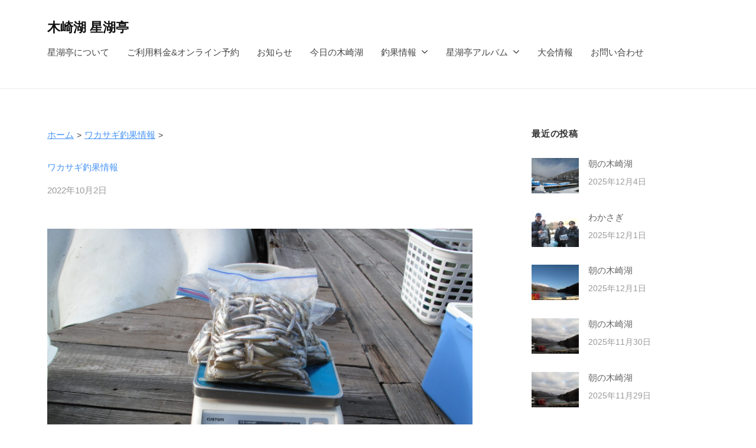

--- FILE ---
content_type: text/html; charset=UTF-8
request_url: https://seikotei.com/wakasagi/27967/
body_size: 12381
content:
<!DOCTYPE html>
<html lang="ja">
<head>
<meta charset="UTF-8">
<meta name="viewport" content="width=device-width, initial-scale=1">
<meta name='robots' content='max-image-preview:large' />
<link rel="alternate" type="application/rss+xml" title="木崎湖 星湖亭 &raquo; フィード" href="https://seikotei.com/feed/" />
<link rel="alternate" type="application/rss+xml" title="木崎湖 星湖亭 &raquo; コメントフィード" href="https://seikotei.com/comments/feed/" />
<link rel="alternate" title="oEmbed (JSON)" type="application/json+oembed" href="https://seikotei.com/wp-json/oembed/1.0/embed?url=https%3A%2F%2Fseikotei.com%2Fwakasagi%2F27967%2F" />
<link rel="alternate" title="oEmbed (XML)" type="text/xml+oembed" href="https://seikotei.com/wp-json/oembed/1.0/embed?url=https%3A%2F%2Fseikotei.com%2Fwakasagi%2F27967%2F&#038;format=xml" />

<!-- SEO SIMPLE PACK 3.2.0 -->
<title>| 長野県木崎湖 レンタルボートの星湖亭</title>
<link rel="canonical" href="https://seikotei.com/wakasagi/27967/">
<meta property="og:locale" content="ja_JP">
<meta property="og:type" content="article">
<meta property="og:image" content="https://seikotei.com/wp-content/uploads/IMG_3598-scaled.jpg">
<meta property="og:title" content="| 長野県木崎湖 レンタルボートの星湖亭">
<meta property="og:url" content="https://seikotei.com/wakasagi/27967/">
<meta property="og:site_name" content="木崎湖 星湖亭">
<meta name="twitter:card" content="summary_large_image">
<!-- Google Analytics (gtag.js) -->
<script async src="https://www.googletagmanager.com/gtag/js?id=G-TJSZERDHPE"></script>
<script>
	window.dataLayer = window.dataLayer || [];
	function gtag(){dataLayer.push(arguments);}
	gtag("js", new Date());
	gtag("config", "G-TJSZERDHPE");
</script>
	<!-- / SEO SIMPLE PACK -->

<style id='wp-img-auto-sizes-contain-inline-css' type='text/css'>
img:is([sizes=auto i],[sizes^="auto," i]){contain-intrinsic-size:3000px 1500px}
/*# sourceURL=wp-img-auto-sizes-contain-inline-css */
</style>
<style id='wp-emoji-styles-inline-css' type='text/css'>

	img.wp-smiley, img.emoji {
		display: inline !important;
		border: none !important;
		box-shadow: none !important;
		height: 1em !important;
		width: 1em !important;
		margin: 0 0.07em !important;
		vertical-align: -0.1em !important;
		background: none !important;
		padding: 0 !important;
	}
/*# sourceURL=wp-emoji-styles-inline-css */
</style>
<style id='wp-block-library-inline-css' type='text/css'>
:root{--wp-block-synced-color:#7a00df;--wp-block-synced-color--rgb:122,0,223;--wp-bound-block-color:var(--wp-block-synced-color);--wp-editor-canvas-background:#ddd;--wp-admin-theme-color:#007cba;--wp-admin-theme-color--rgb:0,124,186;--wp-admin-theme-color-darker-10:#006ba1;--wp-admin-theme-color-darker-10--rgb:0,107,160.5;--wp-admin-theme-color-darker-20:#005a87;--wp-admin-theme-color-darker-20--rgb:0,90,135;--wp-admin-border-width-focus:2px}@media (min-resolution:192dpi){:root{--wp-admin-border-width-focus:1.5px}}.wp-element-button{cursor:pointer}:root .has-very-light-gray-background-color{background-color:#eee}:root .has-very-dark-gray-background-color{background-color:#313131}:root .has-very-light-gray-color{color:#eee}:root .has-very-dark-gray-color{color:#313131}:root .has-vivid-green-cyan-to-vivid-cyan-blue-gradient-background{background:linear-gradient(135deg,#00d084,#0693e3)}:root .has-purple-crush-gradient-background{background:linear-gradient(135deg,#34e2e4,#4721fb 50%,#ab1dfe)}:root .has-hazy-dawn-gradient-background{background:linear-gradient(135deg,#faaca8,#dad0ec)}:root .has-subdued-olive-gradient-background{background:linear-gradient(135deg,#fafae1,#67a671)}:root .has-atomic-cream-gradient-background{background:linear-gradient(135deg,#fdd79a,#004a59)}:root .has-nightshade-gradient-background{background:linear-gradient(135deg,#330968,#31cdcf)}:root .has-midnight-gradient-background{background:linear-gradient(135deg,#020381,#2874fc)}:root{--wp--preset--font-size--normal:16px;--wp--preset--font-size--huge:42px}.has-regular-font-size{font-size:1em}.has-larger-font-size{font-size:2.625em}.has-normal-font-size{font-size:var(--wp--preset--font-size--normal)}.has-huge-font-size{font-size:var(--wp--preset--font-size--huge)}.has-text-align-center{text-align:center}.has-text-align-left{text-align:left}.has-text-align-right{text-align:right}.has-fit-text{white-space:nowrap!important}#end-resizable-editor-section{display:none}.aligncenter{clear:both}.items-justified-left{justify-content:flex-start}.items-justified-center{justify-content:center}.items-justified-right{justify-content:flex-end}.items-justified-space-between{justify-content:space-between}.screen-reader-text{border:0;clip-path:inset(50%);height:1px;margin:-1px;overflow:hidden;padding:0;position:absolute;width:1px;word-wrap:normal!important}.screen-reader-text:focus{background-color:#ddd;clip-path:none;color:#444;display:block;font-size:1em;height:auto;left:5px;line-height:normal;padding:15px 23px 14px;text-decoration:none;top:5px;width:auto;z-index:100000}html :where(.has-border-color){border-style:solid}html :where([style*=border-top-color]){border-top-style:solid}html :where([style*=border-right-color]){border-right-style:solid}html :where([style*=border-bottom-color]){border-bottom-style:solid}html :where([style*=border-left-color]){border-left-style:solid}html :where([style*=border-width]){border-style:solid}html :where([style*=border-top-width]){border-top-style:solid}html :where([style*=border-right-width]){border-right-style:solid}html :where([style*=border-bottom-width]){border-bottom-style:solid}html :where([style*=border-left-width]){border-left-style:solid}html :where(img[class*=wp-image-]){height:auto;max-width:100%}:where(figure){margin:0 0 1em}html :where(.is-position-sticky){--wp-admin--admin-bar--position-offset:var(--wp-admin--admin-bar--height,0px)}@media screen and (max-width:600px){html :where(.is-position-sticky){--wp-admin--admin-bar--position-offset:0px}}

/*# sourceURL=wp-block-library-inline-css */
</style><style id='global-styles-inline-css' type='text/css'>
:root{--wp--preset--aspect-ratio--square: 1;--wp--preset--aspect-ratio--4-3: 4/3;--wp--preset--aspect-ratio--3-4: 3/4;--wp--preset--aspect-ratio--3-2: 3/2;--wp--preset--aspect-ratio--2-3: 2/3;--wp--preset--aspect-ratio--16-9: 16/9;--wp--preset--aspect-ratio--9-16: 9/16;--wp--preset--color--black: #000000;--wp--preset--color--cyan-bluish-gray: #abb8c3;--wp--preset--color--white: #ffffff;--wp--preset--color--pale-pink: #f78da7;--wp--preset--color--vivid-red: #cf2e2e;--wp--preset--color--luminous-vivid-orange: #ff6900;--wp--preset--color--luminous-vivid-amber: #fcb900;--wp--preset--color--light-green-cyan: #7bdcb5;--wp--preset--color--vivid-green-cyan: #00d084;--wp--preset--color--pale-cyan-blue: #8ed1fc;--wp--preset--color--vivid-cyan-blue: #0693e3;--wp--preset--color--vivid-purple: #9b51e0;--wp--preset--gradient--vivid-cyan-blue-to-vivid-purple: linear-gradient(135deg,rgb(6,147,227) 0%,rgb(155,81,224) 100%);--wp--preset--gradient--light-green-cyan-to-vivid-green-cyan: linear-gradient(135deg,rgb(122,220,180) 0%,rgb(0,208,130) 100%);--wp--preset--gradient--luminous-vivid-amber-to-luminous-vivid-orange: linear-gradient(135deg,rgb(252,185,0) 0%,rgb(255,105,0) 100%);--wp--preset--gradient--luminous-vivid-orange-to-vivid-red: linear-gradient(135deg,rgb(255,105,0) 0%,rgb(207,46,46) 100%);--wp--preset--gradient--very-light-gray-to-cyan-bluish-gray: linear-gradient(135deg,rgb(238,238,238) 0%,rgb(169,184,195) 100%);--wp--preset--gradient--cool-to-warm-spectrum: linear-gradient(135deg,rgb(74,234,220) 0%,rgb(151,120,209) 20%,rgb(207,42,186) 40%,rgb(238,44,130) 60%,rgb(251,105,98) 80%,rgb(254,248,76) 100%);--wp--preset--gradient--blush-light-purple: linear-gradient(135deg,rgb(255,206,236) 0%,rgb(152,150,240) 100%);--wp--preset--gradient--blush-bordeaux: linear-gradient(135deg,rgb(254,205,165) 0%,rgb(254,45,45) 50%,rgb(107,0,62) 100%);--wp--preset--gradient--luminous-dusk: linear-gradient(135deg,rgb(255,203,112) 0%,rgb(199,81,192) 50%,rgb(65,88,208) 100%);--wp--preset--gradient--pale-ocean: linear-gradient(135deg,rgb(255,245,203) 0%,rgb(182,227,212) 50%,rgb(51,167,181) 100%);--wp--preset--gradient--electric-grass: linear-gradient(135deg,rgb(202,248,128) 0%,rgb(113,206,126) 100%);--wp--preset--gradient--midnight: linear-gradient(135deg,rgb(2,3,129) 0%,rgb(40,116,252) 100%);--wp--preset--font-size--small: 13px;--wp--preset--font-size--medium: 20px;--wp--preset--font-size--large: 36px;--wp--preset--font-size--x-large: 42px;--wp--preset--spacing--20: 0.44rem;--wp--preset--spacing--30: 0.67rem;--wp--preset--spacing--40: 1rem;--wp--preset--spacing--50: 1.5rem;--wp--preset--spacing--60: 2.25rem;--wp--preset--spacing--70: 3.38rem;--wp--preset--spacing--80: 5.06rem;--wp--preset--shadow--natural: 6px 6px 9px rgba(0, 0, 0, 0.2);--wp--preset--shadow--deep: 12px 12px 50px rgba(0, 0, 0, 0.4);--wp--preset--shadow--sharp: 6px 6px 0px rgba(0, 0, 0, 0.2);--wp--preset--shadow--outlined: 6px 6px 0px -3px rgb(255, 255, 255), 6px 6px rgb(0, 0, 0);--wp--preset--shadow--crisp: 6px 6px 0px rgb(0, 0, 0);}:where(.is-layout-flex){gap: 0.5em;}:where(.is-layout-grid){gap: 0.5em;}body .is-layout-flex{display: flex;}.is-layout-flex{flex-wrap: wrap;align-items: center;}.is-layout-flex > :is(*, div){margin: 0;}body .is-layout-grid{display: grid;}.is-layout-grid > :is(*, div){margin: 0;}:where(.wp-block-columns.is-layout-flex){gap: 2em;}:where(.wp-block-columns.is-layout-grid){gap: 2em;}:where(.wp-block-post-template.is-layout-flex){gap: 1.25em;}:where(.wp-block-post-template.is-layout-grid){gap: 1.25em;}.has-black-color{color: var(--wp--preset--color--black) !important;}.has-cyan-bluish-gray-color{color: var(--wp--preset--color--cyan-bluish-gray) !important;}.has-white-color{color: var(--wp--preset--color--white) !important;}.has-pale-pink-color{color: var(--wp--preset--color--pale-pink) !important;}.has-vivid-red-color{color: var(--wp--preset--color--vivid-red) !important;}.has-luminous-vivid-orange-color{color: var(--wp--preset--color--luminous-vivid-orange) !important;}.has-luminous-vivid-amber-color{color: var(--wp--preset--color--luminous-vivid-amber) !important;}.has-light-green-cyan-color{color: var(--wp--preset--color--light-green-cyan) !important;}.has-vivid-green-cyan-color{color: var(--wp--preset--color--vivid-green-cyan) !important;}.has-pale-cyan-blue-color{color: var(--wp--preset--color--pale-cyan-blue) !important;}.has-vivid-cyan-blue-color{color: var(--wp--preset--color--vivid-cyan-blue) !important;}.has-vivid-purple-color{color: var(--wp--preset--color--vivid-purple) !important;}.has-black-background-color{background-color: var(--wp--preset--color--black) !important;}.has-cyan-bluish-gray-background-color{background-color: var(--wp--preset--color--cyan-bluish-gray) !important;}.has-white-background-color{background-color: var(--wp--preset--color--white) !important;}.has-pale-pink-background-color{background-color: var(--wp--preset--color--pale-pink) !important;}.has-vivid-red-background-color{background-color: var(--wp--preset--color--vivid-red) !important;}.has-luminous-vivid-orange-background-color{background-color: var(--wp--preset--color--luminous-vivid-orange) !important;}.has-luminous-vivid-amber-background-color{background-color: var(--wp--preset--color--luminous-vivid-amber) !important;}.has-light-green-cyan-background-color{background-color: var(--wp--preset--color--light-green-cyan) !important;}.has-vivid-green-cyan-background-color{background-color: var(--wp--preset--color--vivid-green-cyan) !important;}.has-pale-cyan-blue-background-color{background-color: var(--wp--preset--color--pale-cyan-blue) !important;}.has-vivid-cyan-blue-background-color{background-color: var(--wp--preset--color--vivid-cyan-blue) !important;}.has-vivid-purple-background-color{background-color: var(--wp--preset--color--vivid-purple) !important;}.has-black-border-color{border-color: var(--wp--preset--color--black) !important;}.has-cyan-bluish-gray-border-color{border-color: var(--wp--preset--color--cyan-bluish-gray) !important;}.has-white-border-color{border-color: var(--wp--preset--color--white) !important;}.has-pale-pink-border-color{border-color: var(--wp--preset--color--pale-pink) !important;}.has-vivid-red-border-color{border-color: var(--wp--preset--color--vivid-red) !important;}.has-luminous-vivid-orange-border-color{border-color: var(--wp--preset--color--luminous-vivid-orange) !important;}.has-luminous-vivid-amber-border-color{border-color: var(--wp--preset--color--luminous-vivid-amber) !important;}.has-light-green-cyan-border-color{border-color: var(--wp--preset--color--light-green-cyan) !important;}.has-vivid-green-cyan-border-color{border-color: var(--wp--preset--color--vivid-green-cyan) !important;}.has-pale-cyan-blue-border-color{border-color: var(--wp--preset--color--pale-cyan-blue) !important;}.has-vivid-cyan-blue-border-color{border-color: var(--wp--preset--color--vivid-cyan-blue) !important;}.has-vivid-purple-border-color{border-color: var(--wp--preset--color--vivid-purple) !important;}.has-vivid-cyan-blue-to-vivid-purple-gradient-background{background: var(--wp--preset--gradient--vivid-cyan-blue-to-vivid-purple) !important;}.has-light-green-cyan-to-vivid-green-cyan-gradient-background{background: var(--wp--preset--gradient--light-green-cyan-to-vivid-green-cyan) !important;}.has-luminous-vivid-amber-to-luminous-vivid-orange-gradient-background{background: var(--wp--preset--gradient--luminous-vivid-amber-to-luminous-vivid-orange) !important;}.has-luminous-vivid-orange-to-vivid-red-gradient-background{background: var(--wp--preset--gradient--luminous-vivid-orange-to-vivid-red) !important;}.has-very-light-gray-to-cyan-bluish-gray-gradient-background{background: var(--wp--preset--gradient--very-light-gray-to-cyan-bluish-gray) !important;}.has-cool-to-warm-spectrum-gradient-background{background: var(--wp--preset--gradient--cool-to-warm-spectrum) !important;}.has-blush-light-purple-gradient-background{background: var(--wp--preset--gradient--blush-light-purple) !important;}.has-blush-bordeaux-gradient-background{background: var(--wp--preset--gradient--blush-bordeaux) !important;}.has-luminous-dusk-gradient-background{background: var(--wp--preset--gradient--luminous-dusk) !important;}.has-pale-ocean-gradient-background{background: var(--wp--preset--gradient--pale-ocean) !important;}.has-electric-grass-gradient-background{background: var(--wp--preset--gradient--electric-grass) !important;}.has-midnight-gradient-background{background: var(--wp--preset--gradient--midnight) !important;}.has-small-font-size{font-size: var(--wp--preset--font-size--small) !important;}.has-medium-font-size{font-size: var(--wp--preset--font-size--medium) !important;}.has-large-font-size{font-size: var(--wp--preset--font-size--large) !important;}.has-x-large-font-size{font-size: var(--wp--preset--font-size--x-large) !important;}
/*# sourceURL=global-styles-inline-css */
</style>

<style id='classic-theme-styles-inline-css' type='text/css'>
/*! This file is auto-generated */
.wp-block-button__link{color:#fff;background-color:#32373c;border-radius:9999px;box-shadow:none;text-decoration:none;padding:calc(.667em + 2px) calc(1.333em + 2px);font-size:1.125em}.wp-block-file__button{background:#32373c;color:#fff;text-decoration:none}
/*# sourceURL=/wp-includes/css/classic-themes.min.css */
</style>
<link rel='stylesheet' id='contact-form-7-css' href='https://seikotei.com/wp-content/plugins/contact-form-7/includes/css/styles.css?ver=5.7.3' type='text/css' media='all' />
<link rel='stylesheet' id='fontawesome-css' href='https://seikotei.com/wp-content/themes/businesspress/inc/font-awesome/css/font-awesome.css?ver=4.7.0' type='text/css' media='all' />
<link rel='stylesheet' id='normalize-css' href='https://seikotei.com/wp-content/themes/businesspress/css/normalize.css?ver=8.0.0' type='text/css' media='all' />
<link rel='stylesheet' id='businesspress-style-css' href='https://seikotei.com/wp-content/themes/businesspress/style.css?ver=1.0.0' type='text/css' media='all' />
<style id='businesspress-style-inline-css' type='text/css'>

	a,
	.subheader {
		color: #4693f5;
	}
	a:hover {
		color: #639af6;
	}
	a.home-header-button-main {
		background-color: #4693f5;
	}
	a.home-header-button-main:hover {
		background-color: #639af6;
	}
	code, kbd, tt, var,
	th,
	pre,
	.top-bar,
	.author-profile,
	.pagination .current,
	.page-links .page-numbers,
	.tagcloud a,
	.widget_calendar tbody td a,
	.container-wrapper,
	.site-bottom {
		background-color: #f4f5f6;
	}

	.jumbotron {
		background-image: url("https://webplan.m21.coreserver.jp/seikotei.com.2022/wp-content/uploads/cropped-page-cover-1.jpg");
	}
	.home-header-content {
		text-align: left;
	}

	@media screen and (min-width: 980px) {
		.footer-widget-1 {
			width: 49.98%;
		}
		.footer-widget-2 {
			width: 24.99%;
		}
		.footer-widget-3 {
			width: 24.99%;
		}
		.footer-widget-4 {
			width: 0%;
		}
		.footer-widget-5 {
			width: 0%;
		}
		.footer-widget-6 {
			width: 0%;
		}
	}
	
/*# sourceURL=businesspress-style-inline-css */
</style>
<script type="text/javascript" src="https://seikotei.com/wp-includes/js/jquery/jquery.min.js?ver=3.7.1" id="jquery-core-js"></script>
<script type="text/javascript" src="https://seikotei.com/wp-includes/js/jquery/jquery-migrate.min.js?ver=3.4.1" id="jquery-migrate-js"></script>
<link rel="https://api.w.org/" href="https://seikotei.com/wp-json/" /><link rel="alternate" title="JSON" type="application/json" href="https://seikotei.com/wp-json/wp/v2/posts/27967" /><link rel="EditURI" type="application/rsd+xml" title="RSD" href="https://seikotei.com/xmlrpc.php?rsd" />
<meta name="generator" content="WordPress 6.9" />
<link rel='shortlink' href='https://seikotei.com/?p=27967' />
<!-- Markup (JSON-LD) structured in schema.org ver.4.8.1 START -->
<script type="application/ld+json">
{
    "@context": "https://schema.org",
    "@type": "BreadcrumbList",
    "itemListElement": [
        {
            "@type": "ListItem",
            "position": 1,
            "item": {
                "@id": "https://seikotei.com",
                "name": "ホーム"
            }
        },
        {
            "@type": "ListItem",
            "position": 2,
            "item": {
                "@id": "https://seikotei.com/category/wakasagi/",
                "name": "ワカサギ釣果情報"
            }
        },
        {
            "@type": "ListItem",
            "position": 3,
            "item": {
                "@id": "https://seikotei.com/wakasagi/27967/",
                "name": ""
            }
        }
    ]
}
</script>
<script type="application/ld+json">
{
    "@context": "https://schema.org",
    "@type": "BlogPosting",
    "mainEntityOfPage": {
        "@type": "WebPage",
        "@id": "https://seikotei.com/wakasagi/27967/"
    },
    "headline": "",
    "datePublished": "2022-10-02T08:12:58+0900",
    "dateModified": "2023-02-07T09:39:45+0900",
    "author": {
        "@type": "Person",
        "name": "seikotei_web"
    },
    "description": "",
    "image": {
        "@type": "ImageObject",
        "url": "https://seikotei.com/wp-content/uploads/IMG_3598-scaled.jpg",
        "width": 2560,
        "height": 1920
    }
}
</script>
<!-- Markup (JSON-LD) structured in schema.org END -->
		<style type="text/css" id="wp-custom-css">
			.grecaptcha-badge { visibility: hidden; }

.st-top-mv-img {
	margin-top: -5rem !important;
}
.st-top-mv-txt {
	margin-bottom: 0;
}

.site-credit {
  display:none !important;
}

.st-breadcrumb {
	list-style-type: none;
	display: -webkit-box;
	display: flex;
	-webkit-box-orient: horizontal;
	-webkit-box-direction: normal;
	flex-direction: row;	
	margin-left: 0;
	font-size: 90%;
}

.st-breadcrumb li + li::before {
	content: '>'; 
	margin: 0 5px;
	font-size: 90%;
}
		</style>
		</head>

<body class="wp-singular post-template-default single single-post postid-27967 single-format-standard wp-theme-businesspress hide-blogdescription hide-author hide-comments-number has-sidebar has-avatars">
<div id="page" class="site">
	<a class="skip-link screen-reader-text" href="#content">コンテンツへスキップ</a>

	<header id="masthead" class="site-header">

		
		<div class="main-header main-header-original">
			<div class="main-header-content">
				<div class="site-branding">
											<div class="site-title"><a href="https://seikotei.com/" rel="home">木崎湖 星湖亭</a></div>
		<div class="site-description">長野県大町市のレンタルボート/バスボート/スワンボート/貸し竿/ウエイクボード</div>
					</div><!-- .site-branding -->
					<nav class="main-navigation">
		<div class="menu-%e3%83%a1%e3%83%8b%e3%83%a5%e3%83%bc-container"><ul id="menu-%e3%83%a1%e3%83%8b%e3%83%a5%e3%83%bc" class="menu"><li id="menu-item-15530" class="menu-item menu-item-type-post_type menu-item-object-page menu-item-15530"><a href="https://seikotei.com/aboutus/">星湖亭について</a></li>
<li id="menu-item-15531" class="menu-item menu-item-type-post_type menu-item-object-page menu-item-15531"><a href="https://seikotei.com/pricing-and-reservation/">ご利用料金&#038;オンライン予約</a></li>
<li id="menu-item-26973" class="menu-item menu-item-type-taxonomy menu-item-object-category menu-item-26973"><a href="https://seikotei.com/category/info/">お知らせ</a></li>
<li id="menu-item-28026" class="menu-item menu-item-type-taxonomy menu-item-object-category menu-item-28026"><a href="https://seikotei.com/category/todays-lake/">今日の木崎湖</a></li>
<li id="menu-item-28025" class="menu-item menu-item-type-custom menu-item-object-custom menu-item-has-children menu-item-28025"><a href="#">釣果情報</a>
<ul class="sub-menu">
	<li id="menu-item-28027" class="menu-item menu-item-type-taxonomy menu-item-object-category menu-item-28027"><a href="https://seikotei.com/category/black-bass/">バス釣果情報</a></li>
	<li id="menu-item-26738" class="menu-item menu-item-type-taxonomy menu-item-object-category current-post-ancestor current-menu-parent current-post-parent menu-item-26738"><a href="https://seikotei.com/category/wakasagi/">ワカサギ釣果情報</a></li>
</ul>
</li>
<li id="menu-item-15533" class="menu-item menu-item-type-post_type_archive menu-item-object-album menu-item-has-children menu-item-15533"><a href="https://seikotei.com/album/">星湖亭アルバム</a>
<ul class="sub-menu">
	<li id="menu-item-27180" class="menu-item menu-item-type-taxonomy menu-item-object-album_cat menu-item-27180"><a href="https://seikotei.com/album_cat/wakasagi/">わかさぎ</a></li>
	<li id="menu-item-27181" class="menu-item menu-item-type-taxonomy menu-item-object-album_cat menu-item-27181"><a href="https://seikotei.com/album_cat/small/">スモール</a></li>
	<li id="menu-item-27182" class="menu-item menu-item-type-taxonomy menu-item-object-album_cat menu-item-27182"><a href="https://seikotei.com/album_cat/large/">ラージ</a></li>
	<li id="menu-item-27190" class="menu-item menu-item-type-taxonomy menu-item-object-album_cat menu-item-27190"><a href="https://seikotei.com/album_cat/other/">その他</a></li>
</ul>
</li>
<li id="menu-item-26841" class="menu-item menu-item-type-taxonomy menu-item-object-category menu-item-26841"><a href="https://seikotei.com/category/competition/">大会情報</a></li>
<li id="menu-item-15532" class="menu-item menu-item-type-post_type menu-item-object-page current-post-parent menu-item-15532"><a href="https://seikotei.com/contact/">お問い合わせ</a></li>
</ul></div>	</nav><!-- .main-navigation -->
					<button class="drawer-hamburger">
					<span class="screen-reader-text">メニュー</span>
					<span class="drawer-hamburger-icon"></span>
				</button>
			</div><!-- .main-header-content -->
			<div class="drawer-overlay"></div>
			<div class="drawer-navigation">
				<div class="drawer-navigation-content">
					<nav class="main-navigation">
		<div class="menu-%e3%83%a1%e3%83%8b%e3%83%a5%e3%83%bc-container"><ul id="menu-%e3%83%a1%e3%83%8b%e3%83%a5%e3%83%bc-1" class="menu"><li class="menu-item menu-item-type-post_type menu-item-object-page menu-item-15530"><a href="https://seikotei.com/aboutus/">星湖亭について</a></li>
<li class="menu-item menu-item-type-post_type menu-item-object-page menu-item-15531"><a href="https://seikotei.com/pricing-and-reservation/">ご利用料金&#038;オンライン予約</a></li>
<li class="menu-item menu-item-type-taxonomy menu-item-object-category menu-item-26973"><a href="https://seikotei.com/category/info/">お知らせ</a></li>
<li class="menu-item menu-item-type-taxonomy menu-item-object-category menu-item-28026"><a href="https://seikotei.com/category/todays-lake/">今日の木崎湖</a></li>
<li class="menu-item menu-item-type-custom menu-item-object-custom menu-item-has-children menu-item-28025"><a href="#">釣果情報</a>
<ul class="sub-menu">
	<li class="menu-item menu-item-type-taxonomy menu-item-object-category menu-item-28027"><a href="https://seikotei.com/category/black-bass/">バス釣果情報</a></li>
	<li class="menu-item menu-item-type-taxonomy menu-item-object-category current-post-ancestor current-menu-parent current-post-parent menu-item-26738"><a href="https://seikotei.com/category/wakasagi/">ワカサギ釣果情報</a></li>
</ul>
</li>
<li class="menu-item menu-item-type-post_type_archive menu-item-object-album menu-item-has-children menu-item-15533"><a href="https://seikotei.com/album/">星湖亭アルバム</a>
<ul class="sub-menu">
	<li class="menu-item menu-item-type-taxonomy menu-item-object-album_cat menu-item-27180"><a href="https://seikotei.com/album_cat/wakasagi/">わかさぎ</a></li>
	<li class="menu-item menu-item-type-taxonomy menu-item-object-album_cat menu-item-27181"><a href="https://seikotei.com/album_cat/small/">スモール</a></li>
	<li class="menu-item menu-item-type-taxonomy menu-item-object-album_cat menu-item-27182"><a href="https://seikotei.com/album_cat/large/">ラージ</a></li>
	<li class="menu-item menu-item-type-taxonomy menu-item-object-album_cat menu-item-27190"><a href="https://seikotei.com/album_cat/other/">その他</a></li>
</ul>
</li>
<li class="menu-item menu-item-type-taxonomy menu-item-object-category menu-item-26841"><a href="https://seikotei.com/category/competition/">大会情報</a></li>
<li class="menu-item menu-item-type-post_type menu-item-object-page current-post-parent menu-item-15532"><a href="https://seikotei.com/contact/">お問い合わせ</a></li>
</ul></div>	</nav><!-- .main-navigation -->
									</div><!-- .drawer-navigation-content -->
			</div><!-- .drawer-navigation -->
		</div><!-- .main-header -->

		
		
	</header><!-- #masthead -->

	<div id="content" class="site-content">

<div id="primary" class="content-area">
	<main id="main" class="site-main">
		
<!-- Markup (JSON-LD) structured in schema.org Breadcrumb START -->
<ol id="st-breadcrumb" class="st-breadcrumb">
<li><a href="https://seikotei.com">ホーム</a></li>
<li><a href="https://seikotei.com/category/wakasagi/">ワカサギ釣果情報</a></li>
<li></li>
</ol>
<!-- Markup (JSON-LD) structured in schema.org Breadcrumb END -->

	
		
<article id="post-27967" class="post-27967 post type-post status-publish format-standard has-post-thumbnail hentry category-wakasagi">
	<header class="entry-header">
		<div class="cat-links"><a href="https://seikotei.com/category/wakasagi/" rel="category tag">ワカサギ釣果情報</a></div><!-- .cat-links -->		<h1 class="entry-title"></h1>
			<div class="entry-meta">
		<span class="posted-on">
		<a href="https://seikotei.com/wakasagi/27967/" rel="bookmark"><time class="entry-date published updated" datetime="2022-10-02T08:12:58+09:00">2022年10月2日</time></a>		</span>
		<span class="byline">by			<span class="author vcard">
				<a class="url fn n" href="https://seikotei.com/author/seikotei_web/" title="seikotei_web の投稿をすべて表示">seikotei_web</a>
			</span>
		</span>
			</div><!-- .entry-meta -->
					<div class="post-thumbnail"><img width="840" height="630" src="https://seikotei.com/wp-content/uploads/IMG_3598-840x630.jpg" class="attachment-post-thumbnail size-post-thumbnail wp-post-image" alt="" decoding="async" fetchpriority="high" srcset="https://seikotei.com/wp-content/uploads/IMG_3598-840x630.jpg 840w, https://seikotei.com/wp-content/uploads/IMG_3598-768x576.jpg 768w, https://seikotei.com/wp-content/uploads/IMG_3598-1536x1152.jpg 1536w, https://seikotei.com/wp-content/uploads/IMG_3598-2048x1536.jpg 2048w, https://seikotei.com/wp-content/uploads/IMG_3598-482x361.jpg 482w, https://seikotei.com/wp-content/uploads/IMG_3598-80x60.jpg 80w" sizes="(max-width: 840px) 100vw, 840px" /></div>
			</header><!-- .entry-header -->

	<div class="entry-content">
		<p><img decoding="async" class="alignnone size-full wp-image-27956" src="http://webplan.m21.coreserver.jp/seikotei.com.2022/wp-content/uploads/IMG_3598-scaled.jpg" alt="" width="2560" height="1920" srcset="https://seikotei.com/wp-content/uploads/IMG_3598-scaled.jpg 2560w, https://seikotei.com/wp-content/uploads/IMG_3598-768x576.jpg 768w, https://seikotei.com/wp-content/uploads/IMG_3598-1536x1152.jpg 1536w, https://seikotei.com/wp-content/uploads/IMG_3598-2048x1536.jpg 2048w, https://seikotei.com/wp-content/uploads/IMG_3598-840x630.jpg 840w, https://seikotei.com/wp-content/uploads/IMG_3598-482x361.jpg 482w, https://seikotei.com/wp-content/uploads/IMG_3598-80x60.jpg 80w" sizes="(max-width: 2560px) 100vw, 2560px" /></p>
			</div><!-- .entry-content -->

	
	
</article><!-- #post-## -->

		<nav class="navigation post-navigation">
		<h2 class="screen-reader-text">投稿ナビゲーション</h2>
		<div class="nav-links">
			<div class="nav-previous"><div class="post-nav-title">前の投稿</div><a href="https://seikotei.com/wakasagi/27965/" rel="prev">前の投稿</a></div><div class="nav-next"><div class="post-nav-title">次の投稿</div><a href="https://seikotei.com/todays-lake/27984/" rel="next">今日は少し曇り気味</a></div>		</div><!-- .nav-links -->
	</nav><!-- .post-navigation -->
	

		
	
	</main><!-- #main -->
</div><!-- #primary -->


<div id="secondary" class="sidebar-area" role="complementary">
		<div class="normal-sidebar widget-area">
				<aside id="businesspress_recent_posts-3" class="widget widget_businesspress_recent_posts">		<h2 class="widget-title">最近の投稿</h2>		<ul>
					<li>
				<a href="https://seikotei.com/todays-lake/38264/">
										<div class="recent-posts-thumbnail">
						<img width="80" height="60" src="https://seikotei.com/wp-content/uploads/IMG_5320-80x60.jpg" class="attachment-businesspress-post-thumbnail-small size-businesspress-post-thumbnail-small wp-post-image" alt="" decoding="async" loading="lazy" srcset="https://seikotei.com/wp-content/uploads/IMG_5320-80x60.jpg 80w, https://seikotei.com/wp-content/uploads/IMG_5320-768x576.jpg 768w, https://seikotei.com/wp-content/uploads/IMG_5320-1536x1152.jpg 1536w, https://seikotei.com/wp-content/uploads/IMG_5320-2048x1536.jpg 2048w, https://seikotei.com/wp-content/uploads/IMG_5320-840x630.jpg 840w, https://seikotei.com/wp-content/uploads/IMG_5320-482x361.jpg 482w" sizes="auto, (max-width: 80px) 100vw, 80px" />					</div><!-- .recent-posts-thumbnail -->
										<div class="recent-posts-text">
						<span class="post-title">朝の木崎湖</span>
												<span class="post-date">2025年12月4日</span>
											</div><!-- .recent-posts-text -->
				</a>
			</li>
					<li>
				<a href="https://seikotei.com/wakasagi/38255/">
										<div class="recent-posts-thumbnail">
						<img width="80" height="60" src="https://seikotei.com/wp-content/uploads/IMG_5315-80x60.jpg" class="attachment-businesspress-post-thumbnail-small size-businesspress-post-thumbnail-small wp-post-image" alt="" decoding="async" loading="lazy" srcset="https://seikotei.com/wp-content/uploads/IMG_5315-80x60.jpg 80w, https://seikotei.com/wp-content/uploads/IMG_5315-768x576.jpg 768w, https://seikotei.com/wp-content/uploads/IMG_5315-1536x1152.jpg 1536w, https://seikotei.com/wp-content/uploads/IMG_5315-2048x1536.jpg 2048w, https://seikotei.com/wp-content/uploads/IMG_5315-840x630.jpg 840w, https://seikotei.com/wp-content/uploads/IMG_5315-482x361.jpg 482w" sizes="auto, (max-width: 80px) 100vw, 80px" />					</div><!-- .recent-posts-thumbnail -->
										<div class="recent-posts-text">
						<span class="post-title">わかさぎ</span>
												<span class="post-date">2025年12月1日</span>
											</div><!-- .recent-posts-text -->
				</a>
			</li>
					<li>
				<a href="https://seikotei.com/todays-lake/38251/">
										<div class="recent-posts-thumbnail">
						<img width="80" height="60" src="https://seikotei.com/wp-content/uploads/IMG_5319-80x60.jpg" class="attachment-businesspress-post-thumbnail-small size-businesspress-post-thumbnail-small wp-post-image" alt="" decoding="async" loading="lazy" srcset="https://seikotei.com/wp-content/uploads/IMG_5319-80x60.jpg 80w, https://seikotei.com/wp-content/uploads/IMG_5319-768x576.jpg 768w, https://seikotei.com/wp-content/uploads/IMG_5319-1536x1152.jpg 1536w, https://seikotei.com/wp-content/uploads/IMG_5319-2048x1536.jpg 2048w, https://seikotei.com/wp-content/uploads/IMG_5319-840x630.jpg 840w, https://seikotei.com/wp-content/uploads/IMG_5319-482x361.jpg 482w" sizes="auto, (max-width: 80px) 100vw, 80px" />					</div><!-- .recent-posts-thumbnail -->
										<div class="recent-posts-text">
						<span class="post-title">朝の木崎湖</span>
												<span class="post-date">2025年12月1日</span>
											</div><!-- .recent-posts-text -->
				</a>
			</li>
					<li>
				<a href="https://seikotei.com/todays-lake/38246/">
										<div class="recent-posts-thumbnail">
						<img width="80" height="60" src="https://seikotei.com/wp-content/uploads/IMG_5313-1-80x60.jpg" class="attachment-businesspress-post-thumbnail-small size-businesspress-post-thumbnail-small wp-post-image" alt="" decoding="async" loading="lazy" srcset="https://seikotei.com/wp-content/uploads/IMG_5313-1-80x60.jpg 80w, https://seikotei.com/wp-content/uploads/IMG_5313-1-768x576.jpg 768w, https://seikotei.com/wp-content/uploads/IMG_5313-1-1536x1152.jpg 1536w, https://seikotei.com/wp-content/uploads/IMG_5313-1-2048x1536.jpg 2048w, https://seikotei.com/wp-content/uploads/IMG_5313-1-840x630.jpg 840w, https://seikotei.com/wp-content/uploads/IMG_5313-1-482x361.jpg 482w" sizes="auto, (max-width: 80px) 100vw, 80px" />					</div><!-- .recent-posts-thumbnail -->
										<div class="recent-posts-text">
						<span class="post-title">朝の木崎湖</span>
												<span class="post-date">2025年11月30日</span>
											</div><!-- .recent-posts-text -->
				</a>
			</li>
					<li>
				<a href="https://seikotei.com/todays-lake/38241/">
										<div class="recent-posts-thumbnail">
						<img width="80" height="60" src="https://seikotei.com/wp-content/uploads/IMG_5313-80x60.jpg" class="attachment-businesspress-post-thumbnail-small size-businesspress-post-thumbnail-small wp-post-image" alt="" decoding="async" loading="lazy" srcset="https://seikotei.com/wp-content/uploads/IMG_5313-80x60.jpg 80w, https://seikotei.com/wp-content/uploads/IMG_5313-768x576.jpg 768w, https://seikotei.com/wp-content/uploads/IMG_5313-1536x1152.jpg 1536w, https://seikotei.com/wp-content/uploads/IMG_5313-2048x1536.jpg 2048w, https://seikotei.com/wp-content/uploads/IMG_5313-840x630.jpg 840w, https://seikotei.com/wp-content/uploads/IMG_5313-482x361.jpg 482w" sizes="auto, (max-width: 80px) 100vw, 80px" />					</div><!-- .recent-posts-thumbnail -->
										<div class="recent-posts-text">
						<span class="post-title">朝の木崎湖</span>
												<span class="post-date">2025年11月29日</span>
											</div><!-- .recent-posts-text -->
				</a>
			</li>
				</ul>
		</aside>		<aside id="search-4" class="widget widget_search"><h2 class="widget-title">検索</h2><form role="search" method="get" class="search-form" action="https://seikotei.com/">
				<label>
					<span class="screen-reader-text">検索:</span>
					<input type="search" class="search-field" placeholder="検索&hellip;" value="" name="s" />
				</label>
				<input type="submit" class="search-submit" value="検索" />
			</form></aside><aside id="archives-4" class="widget widget_archive"><h2 class="widget-title">アーカイブ</h2>		<label class="screen-reader-text" for="archives-dropdown-4">アーカイブ</label>
		<select id="archives-dropdown-4" name="archive-dropdown">
			
			<option value="">月を選択</option>
				<option value='https://seikotei.com/date/2025/12/'> 2025年12月 &nbsp;(3)</option>
	<option value='https://seikotei.com/date/2025/11/'> 2025年11月 &nbsp;(30)</option>
	<option value='https://seikotei.com/date/2025/10/'> 2025年10月 &nbsp;(52)</option>
	<option value='https://seikotei.com/date/2025/09/'> 2025年9月 &nbsp;(40)</option>
	<option value='https://seikotei.com/date/2025/08/'> 2025年8月 &nbsp;(33)</option>
	<option value='https://seikotei.com/date/2025/07/'> 2025年7月 &nbsp;(47)</option>
	<option value='https://seikotei.com/date/2025/06/'> 2025年6月 &nbsp;(34)</option>
	<option value='https://seikotei.com/date/2025/05/'> 2025年5月 &nbsp;(21)</option>
	<option value='https://seikotei.com/date/2025/04/'> 2025年4月 &nbsp;(31)</option>
	<option value='https://seikotei.com/date/2024/12/'> 2024年12月 &nbsp;(9)</option>
	<option value='https://seikotei.com/date/2024/11/'> 2024年11月 &nbsp;(44)</option>
	<option value='https://seikotei.com/date/2024/10/'> 2024年10月 &nbsp;(49)</option>
	<option value='https://seikotei.com/date/2024/09/'> 2024年9月 &nbsp;(48)</option>
	<option value='https://seikotei.com/date/2024/08/'> 2024年8月 &nbsp;(40)</option>
	<option value='https://seikotei.com/date/2024/07/'> 2024年7月 &nbsp;(49)</option>
	<option value='https://seikotei.com/date/2024/06/'> 2024年6月 &nbsp;(42)</option>
	<option value='https://seikotei.com/date/2024/05/'> 2024年5月 &nbsp;(42)</option>
	<option value='https://seikotei.com/date/2024/04/'> 2024年4月 &nbsp;(35)</option>
	<option value='https://seikotei.com/date/2024/03/'> 2024年3月 &nbsp;(1)</option>
	<option value='https://seikotei.com/date/2024/02/'> 2024年2月 &nbsp;(1)</option>
	<option value='https://seikotei.com/date/2023/12/'> 2023年12月 &nbsp;(10)</option>
	<option value='https://seikotei.com/date/2023/11/'> 2023年11月 &nbsp;(43)</option>
	<option value='https://seikotei.com/date/2023/10/'> 2023年10月 &nbsp;(50)</option>
	<option value='https://seikotei.com/date/2023/09/'> 2023年9月 &nbsp;(45)</option>
	<option value='https://seikotei.com/date/2023/08/'> 2023年8月 &nbsp;(35)</option>
	<option value='https://seikotei.com/date/2023/07/'> 2023年7月 &nbsp;(47)</option>
	<option value='https://seikotei.com/date/2023/06/'> 2023年6月 &nbsp;(40)</option>
	<option value='https://seikotei.com/date/2023/05/'> 2023年5月 &nbsp;(40)</option>
	<option value='https://seikotei.com/date/2023/04/'> 2023年4月 &nbsp;(29)</option>
	<option value='https://seikotei.com/date/2023/03/'> 2023年3月 &nbsp;(6)</option>
	<option value='https://seikotei.com/date/2023/01/'> 2023年1月 &nbsp;(3)</option>
	<option value='https://seikotei.com/date/2022/12/'> 2022年12月 &nbsp;(6)</option>
	<option value='https://seikotei.com/date/2022/11/'> 2022年11月 &nbsp;(49)</option>
	<option value='https://seikotei.com/date/2022/10/'> 2022年10月 &nbsp;(66)</option>
	<option value='https://seikotei.com/date/2022/09/'> 2022年9月 &nbsp;(38)</option>
	<option value='https://seikotei.com/date/2022/08/'> 2022年8月 &nbsp;(36)</option>
	<option value='https://seikotei.com/date/2022/07/'> 2022年7月 &nbsp;(35)</option>
	<option value='https://seikotei.com/date/2022/06/'> 2022年6月 &nbsp;(31)</option>
	<option value='https://seikotei.com/date/2022/05/'> 2022年5月 &nbsp;(28)</option>
	<option value='https://seikotei.com/date/2022/04/'> 2022年4月 &nbsp;(25)</option>
	<option value='https://seikotei.com/date/2022/03/'> 2022年3月 &nbsp;(4)</option>
	<option value='https://seikotei.com/date/2022/02/'> 2022年2月 &nbsp;(1)</option>
	<option value='https://seikotei.com/date/2022/01/'> 2022年1月 &nbsp;(1)</option>
	<option value='https://seikotei.com/date/2021/12/'> 2021年12月 &nbsp;(9)</option>
	<option value='https://seikotei.com/date/2021/11/'> 2021年11月 &nbsp;(29)</option>
	<option value='https://seikotei.com/date/2021/10/'> 2021年10月 &nbsp;(31)</option>
	<option value='https://seikotei.com/date/2021/09/'> 2021年9月 &nbsp;(30)</option>
	<option value='https://seikotei.com/date/2021/08/'> 2021年8月 &nbsp;(30)</option>
	<option value='https://seikotei.com/date/2021/07/'> 2021年7月 &nbsp;(31)</option>
	<option value='https://seikotei.com/date/2021/06/'> 2021年6月 &nbsp;(31)</option>
	<option value='https://seikotei.com/date/2021/05/'> 2021年5月 &nbsp;(31)</option>
	<option value='https://seikotei.com/date/2021/04/'> 2021年4月 &nbsp;(27)</option>
	<option value='https://seikotei.com/date/2021/03/'> 2021年3月 &nbsp;(10)</option>
	<option value='https://seikotei.com/date/2021/02/'> 2021年2月 &nbsp;(1)</option>
	<option value='https://seikotei.com/date/2020/12/'> 2020年12月 &nbsp;(4)</option>
	<option value='https://seikotei.com/date/2020/11/'> 2020年11月 &nbsp;(29)</option>
	<option value='https://seikotei.com/date/2020/10/'> 2020年10月 &nbsp;(31)</option>
	<option value='https://seikotei.com/date/2020/09/'> 2020年9月 &nbsp;(29)</option>
	<option value='https://seikotei.com/date/2020/08/'> 2020年8月 &nbsp;(31)</option>
	<option value='https://seikotei.com/date/2020/07/'> 2020年7月 &nbsp;(29)</option>
	<option value='https://seikotei.com/date/2020/06/'> 2020年6月 &nbsp;(30)</option>
	<option value='https://seikotei.com/date/2020/05/'> 2020年5月 &nbsp;(31)</option>
	<option value='https://seikotei.com/date/2020/04/'> 2020年4月 &nbsp;(22)</option>
	<option value='https://seikotei.com/date/2020/03/'> 2020年3月 &nbsp;(4)</option>
	<option value='https://seikotei.com/date/2020/02/'> 2020年2月 &nbsp;(1)</option>
	<option value='https://seikotei.com/date/2020/01/'> 2020年1月 &nbsp;(2)</option>
	<option value='https://seikotei.com/date/2019/12/'> 2019年12月 &nbsp;(4)</option>
	<option value='https://seikotei.com/date/2019/11/'> 2019年11月 &nbsp;(28)</option>
	<option value='https://seikotei.com/date/2019/10/'> 2019年10月 &nbsp;(31)</option>
	<option value='https://seikotei.com/date/2019/09/'> 2019年9月 &nbsp;(30)</option>
	<option value='https://seikotei.com/date/2019/08/'> 2019年8月 &nbsp;(31)</option>
	<option value='https://seikotei.com/date/2019/07/'> 2019年7月 &nbsp;(31)</option>
	<option value='https://seikotei.com/date/2019/06/'> 2019年6月 &nbsp;(29)</option>
	<option value='https://seikotei.com/date/2019/05/'> 2019年5月 &nbsp;(31)</option>
	<option value='https://seikotei.com/date/2019/04/'> 2019年4月 &nbsp;(25)</option>
	<option value='https://seikotei.com/date/2019/03/'> 2019年3月 &nbsp;(3)</option>
	<option value='https://seikotei.com/date/2019/02/'> 2019年2月 &nbsp;(2)</option>
	<option value='https://seikotei.com/date/2019/01/'> 2019年1月 &nbsp;(1)</option>
	<option value='https://seikotei.com/date/2018/12/'> 2018年12月 &nbsp;(9)</option>
	<option value='https://seikotei.com/date/2018/11/'> 2018年11月 &nbsp;(27)</option>
	<option value='https://seikotei.com/date/2018/10/'> 2018年10月 &nbsp;(30)</option>
	<option value='https://seikotei.com/date/2018/09/'> 2018年9月 &nbsp;(30)</option>
	<option value='https://seikotei.com/date/2018/08/'> 2018年8月 &nbsp;(31)</option>
	<option value='https://seikotei.com/date/2018/07/'> 2018年7月 &nbsp;(31)</option>
	<option value='https://seikotei.com/date/2018/06/'> 2018年6月 &nbsp;(29)</option>
	<option value='https://seikotei.com/date/2018/05/'> 2018年5月 &nbsp;(28)</option>
	<option value='https://seikotei.com/date/2018/04/'> 2018年4月 &nbsp;(26)</option>
	<option value='https://seikotei.com/date/2018/03/'> 2018年3月 &nbsp;(7)</option>
	<option value='https://seikotei.com/date/2018/02/'> 2018年2月 &nbsp;(1)</option>
	<option value='https://seikotei.com/date/2018/01/'> 2018年1月 &nbsp;(1)</option>
	<option value='https://seikotei.com/date/2017/12/'> 2017年12月 &nbsp;(5)</option>
	<option value='https://seikotei.com/date/2017/11/'> 2017年11月 &nbsp;(29)</option>
	<option value='https://seikotei.com/date/2017/10/'> 2017年10月 &nbsp;(31)</option>
	<option value='https://seikotei.com/date/2017/09/'> 2017年9月 &nbsp;(30)</option>
	<option value='https://seikotei.com/date/2017/08/'> 2017年8月 &nbsp;(31)</option>
	<option value='https://seikotei.com/date/2017/07/'> 2017年7月 &nbsp;(31)</option>
	<option value='https://seikotei.com/date/2017/06/'> 2017年6月 &nbsp;(29)</option>
	<option value='https://seikotei.com/date/2017/05/'> 2017年5月 &nbsp;(30)</option>
	<option value='https://seikotei.com/date/2017/04/'> 2017年4月 &nbsp;(27)</option>
	<option value='https://seikotei.com/date/2017/03/'> 2017年3月 &nbsp;(7)</option>
	<option value='https://seikotei.com/date/2017/02/'> 2017年2月 &nbsp;(2)</option>
	<option value='https://seikotei.com/date/2017/01/'> 2017年1月 &nbsp;(5)</option>
	<option value='https://seikotei.com/date/2016/12/'> 2016年12月 &nbsp;(15)</option>
	<option value='https://seikotei.com/date/2016/11/'> 2016年11月 &nbsp;(23)</option>
	<option value='https://seikotei.com/date/2016/10/'> 2016年10月 &nbsp;(31)</option>
	<option value='https://seikotei.com/date/2016/09/'> 2016年9月 &nbsp;(30)</option>
	<option value='https://seikotei.com/date/2016/08/'> 2016年8月 &nbsp;(31)</option>
	<option value='https://seikotei.com/date/2016/07/'> 2016年7月 &nbsp;(29)</option>
	<option value='https://seikotei.com/date/2016/06/'> 2016年6月 &nbsp;(30)</option>
	<option value='https://seikotei.com/date/2016/05/'> 2016年5月 &nbsp;(31)</option>
	<option value='https://seikotei.com/date/2016/04/'> 2016年4月 &nbsp;(26)</option>
	<option value='https://seikotei.com/date/2016/03/'> 2016年3月 &nbsp;(5)</option>
	<option value='https://seikotei.com/date/2016/02/'> 2016年2月 &nbsp;(2)</option>
	<option value='https://seikotei.com/date/2016/01/'> 2016年1月 &nbsp;(4)</option>
	<option value='https://seikotei.com/date/2015/12/'> 2015年12月 &nbsp;(10)</option>
	<option value='https://seikotei.com/date/2015/11/'> 2015年11月 &nbsp;(26)</option>
	<option value='https://seikotei.com/date/2015/10/'> 2015年10月 &nbsp;(30)</option>
	<option value='https://seikotei.com/date/2015/09/'> 2015年9月 &nbsp;(30)</option>
	<option value='https://seikotei.com/date/2015/08/'> 2015年8月 &nbsp;(31)</option>
	<option value='https://seikotei.com/date/2015/07/'> 2015年7月 &nbsp;(31)</option>
	<option value='https://seikotei.com/date/2015/06/'> 2015年6月 &nbsp;(30)</option>
	<option value='https://seikotei.com/date/2015/05/'> 2015年5月 &nbsp;(31)</option>
	<option value='https://seikotei.com/date/2015/04/'> 2015年4月 &nbsp;(25)</option>
	<option value='https://seikotei.com/date/2015/03/'> 2015年3月 &nbsp;(3)</option>
	<option value='https://seikotei.com/date/2015/01/'> 2015年1月 &nbsp;(3)</option>
	<option value='https://seikotei.com/date/2014/12/'> 2014年12月 &nbsp;(10)</option>
	<option value='https://seikotei.com/date/2014/11/'> 2014年11月 &nbsp;(29)</option>
	<option value='https://seikotei.com/date/2014/10/'> 2014年10月 &nbsp;(31)</option>
	<option value='https://seikotei.com/date/2014/09/'> 2014年9月 &nbsp;(30)</option>
	<option value='https://seikotei.com/date/2014/08/'> 2014年8月 &nbsp;(31)</option>
	<option value='https://seikotei.com/date/2014/07/'> 2014年7月 &nbsp;(29)</option>
	<option value='https://seikotei.com/date/2014/06/'> 2014年6月 &nbsp;(29)</option>
	<option value='https://seikotei.com/date/2014/05/'> 2014年5月 &nbsp;(31)</option>
	<option value='https://seikotei.com/date/2014/04/'> 2014年4月 &nbsp;(27)</option>
	<option value='https://seikotei.com/date/2014/03/'> 2014年3月 &nbsp;(17)</option>
	<option value='https://seikotei.com/date/2014/02/'> 2014年2月 &nbsp;(9)</option>
	<option value='https://seikotei.com/date/2014/01/'> 2014年1月 &nbsp;(10)</option>
	<option value='https://seikotei.com/date/2013/12/'> 2013年12月 &nbsp;(18)</option>
	<option value='https://seikotei.com/date/2013/11/'> 2013年11月 &nbsp;(30)</option>
	<option value='https://seikotei.com/date/2013/10/'> 2013年10月 &nbsp;(32)</option>
	<option value='https://seikotei.com/date/2013/09/'> 2013年9月 &nbsp;(30)</option>
	<option value='https://seikotei.com/date/2013/08/'> 2013年8月 &nbsp;(31)</option>
	<option value='https://seikotei.com/date/2013/07/'> 2013年7月 &nbsp;(31)</option>
	<option value='https://seikotei.com/date/2013/06/'> 2013年6月 &nbsp;(30)</option>
	<option value='https://seikotei.com/date/2013/05/'> 2013年5月 &nbsp;(31)</option>
	<option value='https://seikotei.com/date/2013/04/'> 2013年4月 &nbsp;(29)</option>
	<option value='https://seikotei.com/date/2013/03/'> 2013年3月 &nbsp;(14)</option>
	<option value='https://seikotei.com/date/2013/01/'> 2013年1月 &nbsp;(6)</option>
	<option value='https://seikotei.com/date/2012/12/'> 2012年12月 &nbsp;(16)</option>
	<option value='https://seikotei.com/date/2012/11/'> 2012年11月 &nbsp;(28)</option>
	<option value='https://seikotei.com/date/2012/10/'> 2012年10月 &nbsp;(31)</option>
	<option value='https://seikotei.com/date/2012/09/'> 2012年9月 &nbsp;(30)</option>
	<option value='https://seikotei.com/date/2012/08/'> 2012年8月 &nbsp;(31)</option>
	<option value='https://seikotei.com/date/2012/07/'> 2012年7月 &nbsp;(31)</option>
	<option value='https://seikotei.com/date/2012/06/'> 2012年6月 &nbsp;(29)</option>
	<option value='https://seikotei.com/date/2012/05/'> 2012年5月 &nbsp;(32)</option>
	<option value='https://seikotei.com/date/2012/04/'> 2012年4月 &nbsp;(27)</option>
	<option value='https://seikotei.com/date/2012/03/'> 2012年3月 &nbsp;(15)</option>
	<option value='https://seikotei.com/date/2012/02/'> 2012年2月 &nbsp;(12)</option>
	<option value='https://seikotei.com/date/2012/01/'> 2012年1月 &nbsp;(13)</option>
	<option value='https://seikotei.com/date/2011/12/'> 2011年12月 &nbsp;(26)</option>
	<option value='https://seikotei.com/date/2011/11/'> 2011年11月 &nbsp;(29)</option>
	<option value='https://seikotei.com/date/2011/10/'> 2011年10月 &nbsp;(31)</option>
	<option value='https://seikotei.com/date/2011/09/'> 2011年9月 &nbsp;(29)</option>
	<option value='https://seikotei.com/date/2011/08/'> 2011年8月 &nbsp;(31)</option>
	<option value='https://seikotei.com/date/2011/07/'> 2011年7月 &nbsp;(27)</option>
	<option value='https://seikotei.com/date/2011/06/'> 2011年6月 &nbsp;(30)</option>
	<option value='https://seikotei.com/date/2011/05/'> 2011年5月 &nbsp;(31)</option>
	<option value='https://seikotei.com/date/2011/04/'> 2011年4月 &nbsp;(28)</option>
	<option value='https://seikotei.com/date/2011/03/'> 2011年3月 &nbsp;(22)</option>
	<option value='https://seikotei.com/date/2011/02/'> 2011年2月 &nbsp;(11)</option>
	<option value='https://seikotei.com/date/2011/01/'> 2011年1月 &nbsp;(15)</option>
	<option value='https://seikotei.com/date/2010/12/'> 2010年12月 &nbsp;(26)</option>
	<option value='https://seikotei.com/date/2010/11/'> 2010年11月 &nbsp;(28)</option>
	<option value='https://seikotei.com/date/2010/10/'> 2010年10月 &nbsp;(31)</option>
	<option value='https://seikotei.com/date/2010/09/'> 2010年9月 &nbsp;(30)</option>
	<option value='https://seikotei.com/date/2010/08/'> 2010年8月 &nbsp;(31)</option>
	<option value='https://seikotei.com/date/2010/07/'> 2010年7月 &nbsp;(31)</option>
	<option value='https://seikotei.com/date/2010/06/'> 2010年6月 &nbsp;(28)</option>
	<option value='https://seikotei.com/date/2010/05/'> 2010年5月 &nbsp;(31)</option>
	<option value='https://seikotei.com/date/2010/04/'> 2010年4月 &nbsp;(28)</option>
	<option value='https://seikotei.com/date/2010/03/'> 2010年3月 &nbsp;(16)</option>
	<option value='https://seikotei.com/date/2010/02/'> 2010年2月 &nbsp;(4)</option>
	<option value='https://seikotei.com/date/2010/01/'> 2010年1月 &nbsp;(5)</option>
	<option value='https://seikotei.com/date/2009/12/'> 2009年12月 &nbsp;(26)</option>
	<option value='https://seikotei.com/date/2009/11/'> 2009年11月 &nbsp;(29)</option>
	<option value='https://seikotei.com/date/2009/10/'> 2009年10月 &nbsp;(30)</option>
	<option value='https://seikotei.com/date/2009/09/'> 2009年9月 &nbsp;(30)</option>
	<option value='https://seikotei.com/date/2009/08/'> 2009年8月 &nbsp;(31)</option>
	<option value='https://seikotei.com/date/2009/07/'> 2009年7月 &nbsp;(31)</option>
	<option value='https://seikotei.com/date/2009/06/'> 2009年6月 &nbsp;(29)</option>
	<option value='https://seikotei.com/date/2009/05/'> 2009年5月 &nbsp;(31)</option>
	<option value='https://seikotei.com/date/2009/04/'> 2009年4月 &nbsp;(29)</option>
	<option value='https://seikotei.com/date/2009/03/'> 2009年3月 &nbsp;(21)</option>
	<option value='https://seikotei.com/date/2009/02/'> 2009年2月 &nbsp;(10)</option>
	<option value='https://seikotei.com/date/2009/01/'> 2009年1月 &nbsp;(7)</option>
	<option value='https://seikotei.com/date/2008/12/'> 2008年12月 &nbsp;(35)</option>
	<option value='https://seikotei.com/date/2008/11/'> 2008年11月 &nbsp;(29)</option>
	<option value='https://seikotei.com/date/2008/10/'> 2008年10月 &nbsp;(33)</option>
	<option value='https://seikotei.com/date/2008/09/'> 2008年9月 &nbsp;(32)</option>
	<option value='https://seikotei.com/date/2008/08/'> 2008年8月 &nbsp;(29)</option>
	<option value='https://seikotei.com/date/2008/07/'> 2008年7月 &nbsp;(31)</option>
	<option value='https://seikotei.com/date/2008/06/'> 2008年6月 &nbsp;(32)</option>
	<option value='https://seikotei.com/date/2008/05/'> 2008年5月 &nbsp;(32)</option>
	<option value='https://seikotei.com/date/2008/04/'> 2008年4月 &nbsp;(28)</option>
	<option value='https://seikotei.com/date/2008/03/'> 2008年3月 &nbsp;(29)</option>
	<option value='https://seikotei.com/date/2008/02/'> 2008年2月 &nbsp;(34)</option>
	<option value='https://seikotei.com/date/2008/01/'> 2008年1月 &nbsp;(32)</option>
	<option value='https://seikotei.com/date/2007/12/'> 2007年12月 &nbsp;(29)</option>
	<option value='https://seikotei.com/date/2007/11/'> 2007年11月 &nbsp;(30)</option>
	<option value='https://seikotei.com/date/2007/10/'> 2007年10月 &nbsp;(17)</option>

		</select>

			<script type="text/javascript">
/* <![CDATA[ */

( ( dropdownId ) => {
	const dropdown = document.getElementById( dropdownId );
	function onSelectChange() {
		setTimeout( () => {
			if ( 'escape' === dropdown.dataset.lastkey ) {
				return;
			}
			if ( dropdown.value ) {
				document.location.href = dropdown.value;
			}
		}, 250 );
	}
	function onKeyUp( event ) {
		if ( 'Escape' === event.key ) {
			dropdown.dataset.lastkey = 'escape';
		} else {
			delete dropdown.dataset.lastkey;
		}
	}
	function onClick() {
		delete dropdown.dataset.lastkey;
	}
	dropdown.addEventListener( 'keyup', onKeyUp );
	dropdown.addEventListener( 'click', onClick );
	dropdown.addEventListener( 'change', onSelectChange );
})( "archives-dropdown-4" );

//# sourceURL=WP_Widget_Archives%3A%3Awidget
/* ]]> */
</script>
</aside><aside id="categories-4" class="widget widget_categories"><h2 class="widget-title">カテゴリー</h2>
			<ul>
					<li class="cat-item cat-item-9"><a href="https://seikotei.com/category/info/">お知らせ</a> (10)
</li>
	<li class="cat-item cat-item-11"><a href="https://seikotei.com/category/black-bass/">バス釣果情報</a> (161)
</li>
	<li class="cat-item cat-item-7"><a href="https://seikotei.com/category/wakasagi/">ワカサギ釣果情報</a> (357)
</li>
	<li class="cat-item cat-item-2"><a href="https://seikotei.com/category/todays-lake/">今日の木崎湖</a> (4,686)
</li>
	<li class="cat-item cat-item-13"><a href="https://seikotei.com/category/%e4%bb%8a%e6%97%a5%e3%81%af%e4%bd%95%e3%81%ae%e6%97%a5/">今日は何の日</a> (39)
</li>
	<li class="cat-item cat-item-4"><a href="https://seikotei.com/category/competition/">大会情報</a> (19)
</li>
	<li class="cat-item cat-item-5"><a href="https://seikotei.com/category/report/">木崎湖生レポート</a> (3)
</li>
	<li class="cat-item cat-item-1"><a href="https://seikotei.com/category/uncategorized/">未分類</a> (41)
</li>
			</ul>

			</aside>	</div><!-- .normal-sidebar -->
		</div><!-- #secondary -->

	</div><!-- #content -->

	<footer id="colophon" class="site-footer">

		
				<div class="site-bottom">
			<div class="site-bottom-content">

								<div class="footer-menu">
										<nav class="footer-navigation">
						<div class="menu-%e3%83%a1%e3%83%8b%e3%83%a5%e3%83%bc-container"><ul id="menu-%e3%83%a1%e3%83%8b%e3%83%a5%e3%83%bc-2" class="menu"><li class="menu-item menu-item-type-post_type menu-item-object-page menu-item-15530"><a href="https://seikotei.com/aboutus/">星湖亭について</a></li>
<li class="menu-item menu-item-type-post_type menu-item-object-page menu-item-15531"><a href="https://seikotei.com/pricing-and-reservation/">ご利用料金&#038;オンライン予約</a></li>
<li class="menu-item menu-item-type-taxonomy menu-item-object-category menu-item-26973"><a href="https://seikotei.com/category/info/">お知らせ</a></li>
<li class="menu-item menu-item-type-taxonomy menu-item-object-category menu-item-28026"><a href="https://seikotei.com/category/todays-lake/">今日の木崎湖</a></li>
<li class="menu-item menu-item-type-custom menu-item-object-custom menu-item-28025"><a href="#">釣果情報</a></li>
<li class="menu-item menu-item-type-post_type_archive menu-item-object-album menu-item-15533"><a href="https://seikotei.com/album/">星湖亭アルバム</a></li>
<li class="menu-item menu-item-type-taxonomy menu-item-object-category menu-item-26841"><a href="https://seikotei.com/category/competition/">大会情報</a></li>
<li class="menu-item menu-item-type-post_type menu-item-object-page current-post-parent menu-item-15532"><a href="https://seikotei.com/contact/">お問い合わせ</a></li>
</ul></div>					</nav><!-- .footer-navigation -->
														</div><!-- .footer-menu -->
				
					<div class="site-info">
		<div class="site-copyright">
			&copy; 2026 <a href="https://seikotei.com/" rel="home">木崎湖 星湖亭</a>
		</div><!-- .site-copyright -->
		<div class="site-credit">
			Powered by <a href="https://ja.wordpress.org/">WordPress</a>			<span class="site-credit-sep"> | </span>
			Powered by <a href="https://businesspress.jp/">BusinessPress</a>		</div><!-- .site-credit -->
	</div><!-- .site-info -->
	
			</div><!-- .site-bottom-content -->
		</div><!-- .site-bottom -->
		
	</footer><!-- #colophon -->
</div><!-- #page -->

<div class="back-to-top"></div>

<script type="speculationrules">
{"prefetch":[{"source":"document","where":{"and":[{"href_matches":"/*"},{"not":{"href_matches":["/wp-*.php","/wp-admin/*","/wp-content/uploads/*","/wp-content/*","/wp-content/plugins/*","/wp-content/themes/businesspress/*","/*\\?(.+)"]}},{"not":{"selector_matches":"a[rel~=\"nofollow\"]"}},{"not":{"selector_matches":".no-prefetch, .no-prefetch a"}}]},"eagerness":"conservative"}]}
</script>
<script type="text/javascript" src="https://seikotei.com/wp-content/plugins/contact-form-7/includes/swv/js/index.js?ver=5.7.3" id="swv-js"></script>
<script type="text/javascript" id="contact-form-7-js-extra">
/* <![CDATA[ */
var wpcf7 = {"api":{"root":"https://seikotei.com/wp-json/","namespace":"contact-form-7/v1"}};
//# sourceURL=contact-form-7-js-extra
/* ]]> */
</script>
<script type="text/javascript" src="https://seikotei.com/wp-content/plugins/contact-form-7/includes/js/index.js?ver=5.7.3" id="contact-form-7-js"></script>
<script type="text/javascript" src="https://seikotei.com/wp-content/themes/businesspress/js/jquery.fitvids.js?ver=1.1" id="fitvids-js"></script>
<script type="text/javascript" src="https://seikotei.com/wp-content/themes/businesspress/js/functions.js?ver=20180907" id="businesspress-functions-js"></script>
<script type="text/javascript" id="businesspress-navigation-js-extra">
/* <![CDATA[ */
var businesspressScreenReaderText = {"expand":"\u5b50\u30e1\u30cb\u30e5\u30fc\u3092\u958b\u304f","collapse":"\u5b50\u30e1\u30cb\u30e5\u30fc\u3092\u9589\u3058\u308b"};
//# sourceURL=businesspress-navigation-js-extra
/* ]]> */
</script>
<script type="text/javascript" src="https://seikotei.com/wp-content/themes/businesspress/js/navigation.js?ver=1.0.0" id="businesspress-navigation-js"></script>
<script type="text/javascript" src="https://seikotei.com/wp-content/themes/businesspress/js/skip-link-focus-fix.js?ver=20160525" id="businesspress-skip-link-focus-fix-js"></script>
<script type="text/javascript" src="https://www.google.com/recaptcha/api.js?render=6LdtZ7UgAAAAAFW7zAFqOqw1mj-WDaJT2Sinadqn&amp;ver=3.0" id="google-recaptcha-js"></script>
<script type="text/javascript" src="https://seikotei.com/wp-includes/js/dist/vendor/wp-polyfill.min.js?ver=3.15.0" id="wp-polyfill-js"></script>
<script type="text/javascript" id="wpcf7-recaptcha-js-extra">
/* <![CDATA[ */
var wpcf7_recaptcha = {"sitekey":"6LdtZ7UgAAAAAFW7zAFqOqw1mj-WDaJT2Sinadqn","actions":{"homepage":"homepage","contactform":"contactform"}};
//# sourceURL=wpcf7-recaptcha-js-extra
/* ]]> */
</script>
<script type="text/javascript" src="https://seikotei.com/wp-content/plugins/contact-form-7/modules/recaptcha/index.js?ver=5.7.3" id="wpcf7-recaptcha-js"></script>
<script id="wp-emoji-settings" type="application/json">
{"baseUrl":"https://s.w.org/images/core/emoji/17.0.2/72x72/","ext":".png","svgUrl":"https://s.w.org/images/core/emoji/17.0.2/svg/","svgExt":".svg","source":{"concatemoji":"https://seikotei.com/wp-includes/js/wp-emoji-release.min.js?ver=6.9"}}
</script>
<script type="module">
/* <![CDATA[ */
/*! This file is auto-generated */
const a=JSON.parse(document.getElementById("wp-emoji-settings").textContent),o=(window._wpemojiSettings=a,"wpEmojiSettingsSupports"),s=["flag","emoji"];function i(e){try{var t={supportTests:e,timestamp:(new Date).valueOf()};sessionStorage.setItem(o,JSON.stringify(t))}catch(e){}}function c(e,t,n){e.clearRect(0,0,e.canvas.width,e.canvas.height),e.fillText(t,0,0);t=new Uint32Array(e.getImageData(0,0,e.canvas.width,e.canvas.height).data);e.clearRect(0,0,e.canvas.width,e.canvas.height),e.fillText(n,0,0);const a=new Uint32Array(e.getImageData(0,0,e.canvas.width,e.canvas.height).data);return t.every((e,t)=>e===a[t])}function p(e,t){e.clearRect(0,0,e.canvas.width,e.canvas.height),e.fillText(t,0,0);var n=e.getImageData(16,16,1,1);for(let e=0;e<n.data.length;e++)if(0!==n.data[e])return!1;return!0}function u(e,t,n,a){switch(t){case"flag":return n(e,"\ud83c\udff3\ufe0f\u200d\u26a7\ufe0f","\ud83c\udff3\ufe0f\u200b\u26a7\ufe0f")?!1:!n(e,"\ud83c\udde8\ud83c\uddf6","\ud83c\udde8\u200b\ud83c\uddf6")&&!n(e,"\ud83c\udff4\udb40\udc67\udb40\udc62\udb40\udc65\udb40\udc6e\udb40\udc67\udb40\udc7f","\ud83c\udff4\u200b\udb40\udc67\u200b\udb40\udc62\u200b\udb40\udc65\u200b\udb40\udc6e\u200b\udb40\udc67\u200b\udb40\udc7f");case"emoji":return!a(e,"\ud83e\u1fac8")}return!1}function f(e,t,n,a){let r;const o=(r="undefined"!=typeof WorkerGlobalScope&&self instanceof WorkerGlobalScope?new OffscreenCanvas(300,150):document.createElement("canvas")).getContext("2d",{willReadFrequently:!0}),s=(o.textBaseline="top",o.font="600 32px Arial",{});return e.forEach(e=>{s[e]=t(o,e,n,a)}),s}function r(e){var t=document.createElement("script");t.src=e,t.defer=!0,document.head.appendChild(t)}a.supports={everything:!0,everythingExceptFlag:!0},new Promise(t=>{let n=function(){try{var e=JSON.parse(sessionStorage.getItem(o));if("object"==typeof e&&"number"==typeof e.timestamp&&(new Date).valueOf()<e.timestamp+604800&&"object"==typeof e.supportTests)return e.supportTests}catch(e){}return null}();if(!n){if("undefined"!=typeof Worker&&"undefined"!=typeof OffscreenCanvas&&"undefined"!=typeof URL&&URL.createObjectURL&&"undefined"!=typeof Blob)try{var e="postMessage("+f.toString()+"("+[JSON.stringify(s),u.toString(),c.toString(),p.toString()].join(",")+"));",a=new Blob([e],{type:"text/javascript"});const r=new Worker(URL.createObjectURL(a),{name:"wpTestEmojiSupports"});return void(r.onmessage=e=>{i(n=e.data),r.terminate(),t(n)})}catch(e){}i(n=f(s,u,c,p))}t(n)}).then(e=>{for(const n in e)a.supports[n]=e[n],a.supports.everything=a.supports.everything&&a.supports[n],"flag"!==n&&(a.supports.everythingExceptFlag=a.supports.everythingExceptFlag&&a.supports[n]);var t;a.supports.everythingExceptFlag=a.supports.everythingExceptFlag&&!a.supports.flag,a.supports.everything||((t=a.source||{}).concatemoji?r(t.concatemoji):t.wpemoji&&t.twemoji&&(r(t.twemoji),r(t.wpemoji)))});
//# sourceURL=https://seikotei.com/wp-includes/js/wp-emoji-loader.min.js
/* ]]> */
</script>

</body>
</html>


--- FILE ---
content_type: text/html; charset=utf-8
request_url: https://www.google.com/recaptcha/api2/anchor?ar=1&k=6LdtZ7UgAAAAAFW7zAFqOqw1mj-WDaJT2Sinadqn&co=aHR0cHM6Ly9zZWlrb3RlaS5jb206NDQz&hl=en&v=PoyoqOPhxBO7pBk68S4YbpHZ&size=invisible&anchor-ms=20000&execute-ms=30000&cb=w4s3a620ycc9
body_size: 48811
content:
<!DOCTYPE HTML><html dir="ltr" lang="en"><head><meta http-equiv="Content-Type" content="text/html; charset=UTF-8">
<meta http-equiv="X-UA-Compatible" content="IE=edge">
<title>reCAPTCHA</title>
<style type="text/css">
/* cyrillic-ext */
@font-face {
  font-family: 'Roboto';
  font-style: normal;
  font-weight: 400;
  font-stretch: 100%;
  src: url(//fonts.gstatic.com/s/roboto/v48/KFO7CnqEu92Fr1ME7kSn66aGLdTylUAMa3GUBHMdazTgWw.woff2) format('woff2');
  unicode-range: U+0460-052F, U+1C80-1C8A, U+20B4, U+2DE0-2DFF, U+A640-A69F, U+FE2E-FE2F;
}
/* cyrillic */
@font-face {
  font-family: 'Roboto';
  font-style: normal;
  font-weight: 400;
  font-stretch: 100%;
  src: url(//fonts.gstatic.com/s/roboto/v48/KFO7CnqEu92Fr1ME7kSn66aGLdTylUAMa3iUBHMdazTgWw.woff2) format('woff2');
  unicode-range: U+0301, U+0400-045F, U+0490-0491, U+04B0-04B1, U+2116;
}
/* greek-ext */
@font-face {
  font-family: 'Roboto';
  font-style: normal;
  font-weight: 400;
  font-stretch: 100%;
  src: url(//fonts.gstatic.com/s/roboto/v48/KFO7CnqEu92Fr1ME7kSn66aGLdTylUAMa3CUBHMdazTgWw.woff2) format('woff2');
  unicode-range: U+1F00-1FFF;
}
/* greek */
@font-face {
  font-family: 'Roboto';
  font-style: normal;
  font-weight: 400;
  font-stretch: 100%;
  src: url(//fonts.gstatic.com/s/roboto/v48/KFO7CnqEu92Fr1ME7kSn66aGLdTylUAMa3-UBHMdazTgWw.woff2) format('woff2');
  unicode-range: U+0370-0377, U+037A-037F, U+0384-038A, U+038C, U+038E-03A1, U+03A3-03FF;
}
/* math */
@font-face {
  font-family: 'Roboto';
  font-style: normal;
  font-weight: 400;
  font-stretch: 100%;
  src: url(//fonts.gstatic.com/s/roboto/v48/KFO7CnqEu92Fr1ME7kSn66aGLdTylUAMawCUBHMdazTgWw.woff2) format('woff2');
  unicode-range: U+0302-0303, U+0305, U+0307-0308, U+0310, U+0312, U+0315, U+031A, U+0326-0327, U+032C, U+032F-0330, U+0332-0333, U+0338, U+033A, U+0346, U+034D, U+0391-03A1, U+03A3-03A9, U+03B1-03C9, U+03D1, U+03D5-03D6, U+03F0-03F1, U+03F4-03F5, U+2016-2017, U+2034-2038, U+203C, U+2040, U+2043, U+2047, U+2050, U+2057, U+205F, U+2070-2071, U+2074-208E, U+2090-209C, U+20D0-20DC, U+20E1, U+20E5-20EF, U+2100-2112, U+2114-2115, U+2117-2121, U+2123-214F, U+2190, U+2192, U+2194-21AE, U+21B0-21E5, U+21F1-21F2, U+21F4-2211, U+2213-2214, U+2216-22FF, U+2308-230B, U+2310, U+2319, U+231C-2321, U+2336-237A, U+237C, U+2395, U+239B-23B7, U+23D0, U+23DC-23E1, U+2474-2475, U+25AF, U+25B3, U+25B7, U+25BD, U+25C1, U+25CA, U+25CC, U+25FB, U+266D-266F, U+27C0-27FF, U+2900-2AFF, U+2B0E-2B11, U+2B30-2B4C, U+2BFE, U+3030, U+FF5B, U+FF5D, U+1D400-1D7FF, U+1EE00-1EEFF;
}
/* symbols */
@font-face {
  font-family: 'Roboto';
  font-style: normal;
  font-weight: 400;
  font-stretch: 100%;
  src: url(//fonts.gstatic.com/s/roboto/v48/KFO7CnqEu92Fr1ME7kSn66aGLdTylUAMaxKUBHMdazTgWw.woff2) format('woff2');
  unicode-range: U+0001-000C, U+000E-001F, U+007F-009F, U+20DD-20E0, U+20E2-20E4, U+2150-218F, U+2190, U+2192, U+2194-2199, U+21AF, U+21E6-21F0, U+21F3, U+2218-2219, U+2299, U+22C4-22C6, U+2300-243F, U+2440-244A, U+2460-24FF, U+25A0-27BF, U+2800-28FF, U+2921-2922, U+2981, U+29BF, U+29EB, U+2B00-2BFF, U+4DC0-4DFF, U+FFF9-FFFB, U+10140-1018E, U+10190-1019C, U+101A0, U+101D0-101FD, U+102E0-102FB, U+10E60-10E7E, U+1D2C0-1D2D3, U+1D2E0-1D37F, U+1F000-1F0FF, U+1F100-1F1AD, U+1F1E6-1F1FF, U+1F30D-1F30F, U+1F315, U+1F31C, U+1F31E, U+1F320-1F32C, U+1F336, U+1F378, U+1F37D, U+1F382, U+1F393-1F39F, U+1F3A7-1F3A8, U+1F3AC-1F3AF, U+1F3C2, U+1F3C4-1F3C6, U+1F3CA-1F3CE, U+1F3D4-1F3E0, U+1F3ED, U+1F3F1-1F3F3, U+1F3F5-1F3F7, U+1F408, U+1F415, U+1F41F, U+1F426, U+1F43F, U+1F441-1F442, U+1F444, U+1F446-1F449, U+1F44C-1F44E, U+1F453, U+1F46A, U+1F47D, U+1F4A3, U+1F4B0, U+1F4B3, U+1F4B9, U+1F4BB, U+1F4BF, U+1F4C8-1F4CB, U+1F4D6, U+1F4DA, U+1F4DF, U+1F4E3-1F4E6, U+1F4EA-1F4ED, U+1F4F7, U+1F4F9-1F4FB, U+1F4FD-1F4FE, U+1F503, U+1F507-1F50B, U+1F50D, U+1F512-1F513, U+1F53E-1F54A, U+1F54F-1F5FA, U+1F610, U+1F650-1F67F, U+1F687, U+1F68D, U+1F691, U+1F694, U+1F698, U+1F6AD, U+1F6B2, U+1F6B9-1F6BA, U+1F6BC, U+1F6C6-1F6CF, U+1F6D3-1F6D7, U+1F6E0-1F6EA, U+1F6F0-1F6F3, U+1F6F7-1F6FC, U+1F700-1F7FF, U+1F800-1F80B, U+1F810-1F847, U+1F850-1F859, U+1F860-1F887, U+1F890-1F8AD, U+1F8B0-1F8BB, U+1F8C0-1F8C1, U+1F900-1F90B, U+1F93B, U+1F946, U+1F984, U+1F996, U+1F9E9, U+1FA00-1FA6F, U+1FA70-1FA7C, U+1FA80-1FA89, U+1FA8F-1FAC6, U+1FACE-1FADC, U+1FADF-1FAE9, U+1FAF0-1FAF8, U+1FB00-1FBFF;
}
/* vietnamese */
@font-face {
  font-family: 'Roboto';
  font-style: normal;
  font-weight: 400;
  font-stretch: 100%;
  src: url(//fonts.gstatic.com/s/roboto/v48/KFO7CnqEu92Fr1ME7kSn66aGLdTylUAMa3OUBHMdazTgWw.woff2) format('woff2');
  unicode-range: U+0102-0103, U+0110-0111, U+0128-0129, U+0168-0169, U+01A0-01A1, U+01AF-01B0, U+0300-0301, U+0303-0304, U+0308-0309, U+0323, U+0329, U+1EA0-1EF9, U+20AB;
}
/* latin-ext */
@font-face {
  font-family: 'Roboto';
  font-style: normal;
  font-weight: 400;
  font-stretch: 100%;
  src: url(//fonts.gstatic.com/s/roboto/v48/KFO7CnqEu92Fr1ME7kSn66aGLdTylUAMa3KUBHMdazTgWw.woff2) format('woff2');
  unicode-range: U+0100-02BA, U+02BD-02C5, U+02C7-02CC, U+02CE-02D7, U+02DD-02FF, U+0304, U+0308, U+0329, U+1D00-1DBF, U+1E00-1E9F, U+1EF2-1EFF, U+2020, U+20A0-20AB, U+20AD-20C0, U+2113, U+2C60-2C7F, U+A720-A7FF;
}
/* latin */
@font-face {
  font-family: 'Roboto';
  font-style: normal;
  font-weight: 400;
  font-stretch: 100%;
  src: url(//fonts.gstatic.com/s/roboto/v48/KFO7CnqEu92Fr1ME7kSn66aGLdTylUAMa3yUBHMdazQ.woff2) format('woff2');
  unicode-range: U+0000-00FF, U+0131, U+0152-0153, U+02BB-02BC, U+02C6, U+02DA, U+02DC, U+0304, U+0308, U+0329, U+2000-206F, U+20AC, U+2122, U+2191, U+2193, U+2212, U+2215, U+FEFF, U+FFFD;
}
/* cyrillic-ext */
@font-face {
  font-family: 'Roboto';
  font-style: normal;
  font-weight: 500;
  font-stretch: 100%;
  src: url(//fonts.gstatic.com/s/roboto/v48/KFO7CnqEu92Fr1ME7kSn66aGLdTylUAMa3GUBHMdazTgWw.woff2) format('woff2');
  unicode-range: U+0460-052F, U+1C80-1C8A, U+20B4, U+2DE0-2DFF, U+A640-A69F, U+FE2E-FE2F;
}
/* cyrillic */
@font-face {
  font-family: 'Roboto';
  font-style: normal;
  font-weight: 500;
  font-stretch: 100%;
  src: url(//fonts.gstatic.com/s/roboto/v48/KFO7CnqEu92Fr1ME7kSn66aGLdTylUAMa3iUBHMdazTgWw.woff2) format('woff2');
  unicode-range: U+0301, U+0400-045F, U+0490-0491, U+04B0-04B1, U+2116;
}
/* greek-ext */
@font-face {
  font-family: 'Roboto';
  font-style: normal;
  font-weight: 500;
  font-stretch: 100%;
  src: url(//fonts.gstatic.com/s/roboto/v48/KFO7CnqEu92Fr1ME7kSn66aGLdTylUAMa3CUBHMdazTgWw.woff2) format('woff2');
  unicode-range: U+1F00-1FFF;
}
/* greek */
@font-face {
  font-family: 'Roboto';
  font-style: normal;
  font-weight: 500;
  font-stretch: 100%;
  src: url(//fonts.gstatic.com/s/roboto/v48/KFO7CnqEu92Fr1ME7kSn66aGLdTylUAMa3-UBHMdazTgWw.woff2) format('woff2');
  unicode-range: U+0370-0377, U+037A-037F, U+0384-038A, U+038C, U+038E-03A1, U+03A3-03FF;
}
/* math */
@font-face {
  font-family: 'Roboto';
  font-style: normal;
  font-weight: 500;
  font-stretch: 100%;
  src: url(//fonts.gstatic.com/s/roboto/v48/KFO7CnqEu92Fr1ME7kSn66aGLdTylUAMawCUBHMdazTgWw.woff2) format('woff2');
  unicode-range: U+0302-0303, U+0305, U+0307-0308, U+0310, U+0312, U+0315, U+031A, U+0326-0327, U+032C, U+032F-0330, U+0332-0333, U+0338, U+033A, U+0346, U+034D, U+0391-03A1, U+03A3-03A9, U+03B1-03C9, U+03D1, U+03D5-03D6, U+03F0-03F1, U+03F4-03F5, U+2016-2017, U+2034-2038, U+203C, U+2040, U+2043, U+2047, U+2050, U+2057, U+205F, U+2070-2071, U+2074-208E, U+2090-209C, U+20D0-20DC, U+20E1, U+20E5-20EF, U+2100-2112, U+2114-2115, U+2117-2121, U+2123-214F, U+2190, U+2192, U+2194-21AE, U+21B0-21E5, U+21F1-21F2, U+21F4-2211, U+2213-2214, U+2216-22FF, U+2308-230B, U+2310, U+2319, U+231C-2321, U+2336-237A, U+237C, U+2395, U+239B-23B7, U+23D0, U+23DC-23E1, U+2474-2475, U+25AF, U+25B3, U+25B7, U+25BD, U+25C1, U+25CA, U+25CC, U+25FB, U+266D-266F, U+27C0-27FF, U+2900-2AFF, U+2B0E-2B11, U+2B30-2B4C, U+2BFE, U+3030, U+FF5B, U+FF5D, U+1D400-1D7FF, U+1EE00-1EEFF;
}
/* symbols */
@font-face {
  font-family: 'Roboto';
  font-style: normal;
  font-weight: 500;
  font-stretch: 100%;
  src: url(//fonts.gstatic.com/s/roboto/v48/KFO7CnqEu92Fr1ME7kSn66aGLdTylUAMaxKUBHMdazTgWw.woff2) format('woff2');
  unicode-range: U+0001-000C, U+000E-001F, U+007F-009F, U+20DD-20E0, U+20E2-20E4, U+2150-218F, U+2190, U+2192, U+2194-2199, U+21AF, U+21E6-21F0, U+21F3, U+2218-2219, U+2299, U+22C4-22C6, U+2300-243F, U+2440-244A, U+2460-24FF, U+25A0-27BF, U+2800-28FF, U+2921-2922, U+2981, U+29BF, U+29EB, U+2B00-2BFF, U+4DC0-4DFF, U+FFF9-FFFB, U+10140-1018E, U+10190-1019C, U+101A0, U+101D0-101FD, U+102E0-102FB, U+10E60-10E7E, U+1D2C0-1D2D3, U+1D2E0-1D37F, U+1F000-1F0FF, U+1F100-1F1AD, U+1F1E6-1F1FF, U+1F30D-1F30F, U+1F315, U+1F31C, U+1F31E, U+1F320-1F32C, U+1F336, U+1F378, U+1F37D, U+1F382, U+1F393-1F39F, U+1F3A7-1F3A8, U+1F3AC-1F3AF, U+1F3C2, U+1F3C4-1F3C6, U+1F3CA-1F3CE, U+1F3D4-1F3E0, U+1F3ED, U+1F3F1-1F3F3, U+1F3F5-1F3F7, U+1F408, U+1F415, U+1F41F, U+1F426, U+1F43F, U+1F441-1F442, U+1F444, U+1F446-1F449, U+1F44C-1F44E, U+1F453, U+1F46A, U+1F47D, U+1F4A3, U+1F4B0, U+1F4B3, U+1F4B9, U+1F4BB, U+1F4BF, U+1F4C8-1F4CB, U+1F4D6, U+1F4DA, U+1F4DF, U+1F4E3-1F4E6, U+1F4EA-1F4ED, U+1F4F7, U+1F4F9-1F4FB, U+1F4FD-1F4FE, U+1F503, U+1F507-1F50B, U+1F50D, U+1F512-1F513, U+1F53E-1F54A, U+1F54F-1F5FA, U+1F610, U+1F650-1F67F, U+1F687, U+1F68D, U+1F691, U+1F694, U+1F698, U+1F6AD, U+1F6B2, U+1F6B9-1F6BA, U+1F6BC, U+1F6C6-1F6CF, U+1F6D3-1F6D7, U+1F6E0-1F6EA, U+1F6F0-1F6F3, U+1F6F7-1F6FC, U+1F700-1F7FF, U+1F800-1F80B, U+1F810-1F847, U+1F850-1F859, U+1F860-1F887, U+1F890-1F8AD, U+1F8B0-1F8BB, U+1F8C0-1F8C1, U+1F900-1F90B, U+1F93B, U+1F946, U+1F984, U+1F996, U+1F9E9, U+1FA00-1FA6F, U+1FA70-1FA7C, U+1FA80-1FA89, U+1FA8F-1FAC6, U+1FACE-1FADC, U+1FADF-1FAE9, U+1FAF0-1FAF8, U+1FB00-1FBFF;
}
/* vietnamese */
@font-face {
  font-family: 'Roboto';
  font-style: normal;
  font-weight: 500;
  font-stretch: 100%;
  src: url(//fonts.gstatic.com/s/roboto/v48/KFO7CnqEu92Fr1ME7kSn66aGLdTylUAMa3OUBHMdazTgWw.woff2) format('woff2');
  unicode-range: U+0102-0103, U+0110-0111, U+0128-0129, U+0168-0169, U+01A0-01A1, U+01AF-01B0, U+0300-0301, U+0303-0304, U+0308-0309, U+0323, U+0329, U+1EA0-1EF9, U+20AB;
}
/* latin-ext */
@font-face {
  font-family: 'Roboto';
  font-style: normal;
  font-weight: 500;
  font-stretch: 100%;
  src: url(//fonts.gstatic.com/s/roboto/v48/KFO7CnqEu92Fr1ME7kSn66aGLdTylUAMa3KUBHMdazTgWw.woff2) format('woff2');
  unicode-range: U+0100-02BA, U+02BD-02C5, U+02C7-02CC, U+02CE-02D7, U+02DD-02FF, U+0304, U+0308, U+0329, U+1D00-1DBF, U+1E00-1E9F, U+1EF2-1EFF, U+2020, U+20A0-20AB, U+20AD-20C0, U+2113, U+2C60-2C7F, U+A720-A7FF;
}
/* latin */
@font-face {
  font-family: 'Roboto';
  font-style: normal;
  font-weight: 500;
  font-stretch: 100%;
  src: url(//fonts.gstatic.com/s/roboto/v48/KFO7CnqEu92Fr1ME7kSn66aGLdTylUAMa3yUBHMdazQ.woff2) format('woff2');
  unicode-range: U+0000-00FF, U+0131, U+0152-0153, U+02BB-02BC, U+02C6, U+02DA, U+02DC, U+0304, U+0308, U+0329, U+2000-206F, U+20AC, U+2122, U+2191, U+2193, U+2212, U+2215, U+FEFF, U+FFFD;
}
/* cyrillic-ext */
@font-face {
  font-family: 'Roboto';
  font-style: normal;
  font-weight: 900;
  font-stretch: 100%;
  src: url(//fonts.gstatic.com/s/roboto/v48/KFO7CnqEu92Fr1ME7kSn66aGLdTylUAMa3GUBHMdazTgWw.woff2) format('woff2');
  unicode-range: U+0460-052F, U+1C80-1C8A, U+20B4, U+2DE0-2DFF, U+A640-A69F, U+FE2E-FE2F;
}
/* cyrillic */
@font-face {
  font-family: 'Roboto';
  font-style: normal;
  font-weight: 900;
  font-stretch: 100%;
  src: url(//fonts.gstatic.com/s/roboto/v48/KFO7CnqEu92Fr1ME7kSn66aGLdTylUAMa3iUBHMdazTgWw.woff2) format('woff2');
  unicode-range: U+0301, U+0400-045F, U+0490-0491, U+04B0-04B1, U+2116;
}
/* greek-ext */
@font-face {
  font-family: 'Roboto';
  font-style: normal;
  font-weight: 900;
  font-stretch: 100%;
  src: url(//fonts.gstatic.com/s/roboto/v48/KFO7CnqEu92Fr1ME7kSn66aGLdTylUAMa3CUBHMdazTgWw.woff2) format('woff2');
  unicode-range: U+1F00-1FFF;
}
/* greek */
@font-face {
  font-family: 'Roboto';
  font-style: normal;
  font-weight: 900;
  font-stretch: 100%;
  src: url(//fonts.gstatic.com/s/roboto/v48/KFO7CnqEu92Fr1ME7kSn66aGLdTylUAMa3-UBHMdazTgWw.woff2) format('woff2');
  unicode-range: U+0370-0377, U+037A-037F, U+0384-038A, U+038C, U+038E-03A1, U+03A3-03FF;
}
/* math */
@font-face {
  font-family: 'Roboto';
  font-style: normal;
  font-weight: 900;
  font-stretch: 100%;
  src: url(//fonts.gstatic.com/s/roboto/v48/KFO7CnqEu92Fr1ME7kSn66aGLdTylUAMawCUBHMdazTgWw.woff2) format('woff2');
  unicode-range: U+0302-0303, U+0305, U+0307-0308, U+0310, U+0312, U+0315, U+031A, U+0326-0327, U+032C, U+032F-0330, U+0332-0333, U+0338, U+033A, U+0346, U+034D, U+0391-03A1, U+03A3-03A9, U+03B1-03C9, U+03D1, U+03D5-03D6, U+03F0-03F1, U+03F4-03F5, U+2016-2017, U+2034-2038, U+203C, U+2040, U+2043, U+2047, U+2050, U+2057, U+205F, U+2070-2071, U+2074-208E, U+2090-209C, U+20D0-20DC, U+20E1, U+20E5-20EF, U+2100-2112, U+2114-2115, U+2117-2121, U+2123-214F, U+2190, U+2192, U+2194-21AE, U+21B0-21E5, U+21F1-21F2, U+21F4-2211, U+2213-2214, U+2216-22FF, U+2308-230B, U+2310, U+2319, U+231C-2321, U+2336-237A, U+237C, U+2395, U+239B-23B7, U+23D0, U+23DC-23E1, U+2474-2475, U+25AF, U+25B3, U+25B7, U+25BD, U+25C1, U+25CA, U+25CC, U+25FB, U+266D-266F, U+27C0-27FF, U+2900-2AFF, U+2B0E-2B11, U+2B30-2B4C, U+2BFE, U+3030, U+FF5B, U+FF5D, U+1D400-1D7FF, U+1EE00-1EEFF;
}
/* symbols */
@font-face {
  font-family: 'Roboto';
  font-style: normal;
  font-weight: 900;
  font-stretch: 100%;
  src: url(//fonts.gstatic.com/s/roboto/v48/KFO7CnqEu92Fr1ME7kSn66aGLdTylUAMaxKUBHMdazTgWw.woff2) format('woff2');
  unicode-range: U+0001-000C, U+000E-001F, U+007F-009F, U+20DD-20E0, U+20E2-20E4, U+2150-218F, U+2190, U+2192, U+2194-2199, U+21AF, U+21E6-21F0, U+21F3, U+2218-2219, U+2299, U+22C4-22C6, U+2300-243F, U+2440-244A, U+2460-24FF, U+25A0-27BF, U+2800-28FF, U+2921-2922, U+2981, U+29BF, U+29EB, U+2B00-2BFF, U+4DC0-4DFF, U+FFF9-FFFB, U+10140-1018E, U+10190-1019C, U+101A0, U+101D0-101FD, U+102E0-102FB, U+10E60-10E7E, U+1D2C0-1D2D3, U+1D2E0-1D37F, U+1F000-1F0FF, U+1F100-1F1AD, U+1F1E6-1F1FF, U+1F30D-1F30F, U+1F315, U+1F31C, U+1F31E, U+1F320-1F32C, U+1F336, U+1F378, U+1F37D, U+1F382, U+1F393-1F39F, U+1F3A7-1F3A8, U+1F3AC-1F3AF, U+1F3C2, U+1F3C4-1F3C6, U+1F3CA-1F3CE, U+1F3D4-1F3E0, U+1F3ED, U+1F3F1-1F3F3, U+1F3F5-1F3F7, U+1F408, U+1F415, U+1F41F, U+1F426, U+1F43F, U+1F441-1F442, U+1F444, U+1F446-1F449, U+1F44C-1F44E, U+1F453, U+1F46A, U+1F47D, U+1F4A3, U+1F4B0, U+1F4B3, U+1F4B9, U+1F4BB, U+1F4BF, U+1F4C8-1F4CB, U+1F4D6, U+1F4DA, U+1F4DF, U+1F4E3-1F4E6, U+1F4EA-1F4ED, U+1F4F7, U+1F4F9-1F4FB, U+1F4FD-1F4FE, U+1F503, U+1F507-1F50B, U+1F50D, U+1F512-1F513, U+1F53E-1F54A, U+1F54F-1F5FA, U+1F610, U+1F650-1F67F, U+1F687, U+1F68D, U+1F691, U+1F694, U+1F698, U+1F6AD, U+1F6B2, U+1F6B9-1F6BA, U+1F6BC, U+1F6C6-1F6CF, U+1F6D3-1F6D7, U+1F6E0-1F6EA, U+1F6F0-1F6F3, U+1F6F7-1F6FC, U+1F700-1F7FF, U+1F800-1F80B, U+1F810-1F847, U+1F850-1F859, U+1F860-1F887, U+1F890-1F8AD, U+1F8B0-1F8BB, U+1F8C0-1F8C1, U+1F900-1F90B, U+1F93B, U+1F946, U+1F984, U+1F996, U+1F9E9, U+1FA00-1FA6F, U+1FA70-1FA7C, U+1FA80-1FA89, U+1FA8F-1FAC6, U+1FACE-1FADC, U+1FADF-1FAE9, U+1FAF0-1FAF8, U+1FB00-1FBFF;
}
/* vietnamese */
@font-face {
  font-family: 'Roboto';
  font-style: normal;
  font-weight: 900;
  font-stretch: 100%;
  src: url(//fonts.gstatic.com/s/roboto/v48/KFO7CnqEu92Fr1ME7kSn66aGLdTylUAMa3OUBHMdazTgWw.woff2) format('woff2');
  unicode-range: U+0102-0103, U+0110-0111, U+0128-0129, U+0168-0169, U+01A0-01A1, U+01AF-01B0, U+0300-0301, U+0303-0304, U+0308-0309, U+0323, U+0329, U+1EA0-1EF9, U+20AB;
}
/* latin-ext */
@font-face {
  font-family: 'Roboto';
  font-style: normal;
  font-weight: 900;
  font-stretch: 100%;
  src: url(//fonts.gstatic.com/s/roboto/v48/KFO7CnqEu92Fr1ME7kSn66aGLdTylUAMa3KUBHMdazTgWw.woff2) format('woff2');
  unicode-range: U+0100-02BA, U+02BD-02C5, U+02C7-02CC, U+02CE-02D7, U+02DD-02FF, U+0304, U+0308, U+0329, U+1D00-1DBF, U+1E00-1E9F, U+1EF2-1EFF, U+2020, U+20A0-20AB, U+20AD-20C0, U+2113, U+2C60-2C7F, U+A720-A7FF;
}
/* latin */
@font-face {
  font-family: 'Roboto';
  font-style: normal;
  font-weight: 900;
  font-stretch: 100%;
  src: url(//fonts.gstatic.com/s/roboto/v48/KFO7CnqEu92Fr1ME7kSn66aGLdTylUAMa3yUBHMdazQ.woff2) format('woff2');
  unicode-range: U+0000-00FF, U+0131, U+0152-0153, U+02BB-02BC, U+02C6, U+02DA, U+02DC, U+0304, U+0308, U+0329, U+2000-206F, U+20AC, U+2122, U+2191, U+2193, U+2212, U+2215, U+FEFF, U+FFFD;
}

</style>
<link rel="stylesheet" type="text/css" href="https://www.gstatic.com/recaptcha/releases/PoyoqOPhxBO7pBk68S4YbpHZ/styles__ltr.css">
<script nonce="XCDJowI56kuanwbxmgM3qA" type="text/javascript">window['__recaptcha_api'] = 'https://www.google.com/recaptcha/api2/';</script>
<script type="text/javascript" src="https://www.gstatic.com/recaptcha/releases/PoyoqOPhxBO7pBk68S4YbpHZ/recaptcha__en.js" nonce="XCDJowI56kuanwbxmgM3qA">
      
    </script></head>
<body><div id="rc-anchor-alert" class="rc-anchor-alert"></div>
<input type="hidden" id="recaptcha-token" value="[base64]">
<script type="text/javascript" nonce="XCDJowI56kuanwbxmgM3qA">
      recaptcha.anchor.Main.init("[\x22ainput\x22,[\x22bgdata\x22,\x22\x22,\[base64]/[base64]/[base64]/ZyhXLGgpOnEoW04sMjEsbF0sVywwKSxoKSxmYWxzZSxmYWxzZSl9Y2F0Y2goayl7RygzNTgsVyk/[base64]/[base64]/[base64]/[base64]/[base64]/[base64]/[base64]/bmV3IEJbT10oRFswXSk6dz09Mj9uZXcgQltPXShEWzBdLERbMV0pOnc9PTM/bmV3IEJbT10oRFswXSxEWzFdLERbMl0pOnc9PTQ/[base64]/[base64]/[base64]/[base64]/[base64]\\u003d\x22,\[base64]\\u003d\\u003d\x22,\[base64]/Cs8Kgwq0cYsOcKsKbwrkjNMKbesO2wq3DuRcGwoEQdAPDg8KARMOHDMOtwp1Jw6HCp8OLBQZOQ8KyM8OLRMKeMgBYCsKFw6bCoyvDlMOswotXD8KxCk4qZMOywpLCgsOmb8OGw4URLMONw5IMcU/[base64]/DowpkYsORw6nCsMO+PMOzw4Rhw67DiRkKNWQeDcOaDGbCp8Oqw7Q/J8OwwpoIFHYww47DocOkwpHDscKYHsKlw4A3X8K8wojDnBjChcK6DcKQw6YXw7nDhh0PcRbCqMKbCEZKNcOQDAhcAB7DghfDtcORw6fDuxQcGz0pOQLCusOdTsKLXio7wp00NMOJw5dEFMOqJ8OuwoZMIkNlwojDo8OCWj/[base64]/Dr2YLVVzDhsK4w4wvaMOMwr8Jw61hwqFtw4zDrMKPZMOawpoFw74kS8OBPMKMw4LDsMK3AE9+w4jCikoBbkNATcKuYB1lwqXDrH/CtRtvRcK2fMKxSDvCiUXDtsOZw5PCjMOuw4o+LG7Cvgd2wpVkSB8AB8KWanp+Fl3Cshl5SURYUHBSSFYKDxfDqxI1S8Kzw652w4DCp8O/[base64]/Cl8OFQhJdJcK3w4/Dm8Kjw4fDi8KNOX7CpcOvwqzCs1PDswPDkQghQXzDl8O0w4oYNsKNw4puYsOmbMO0w4EBH3PCjQzCv0DDijXDisOXLyHDtBoDw5rDghHCu8OxKX5Zw6bCuMOWw7F/[base64]/DhSjCmzHDmDPCsUtUwqEZVFbCozzCl1QTdMK9w6jDqsOfPA3DvkFfw7vDmcOHwqJSLi/Dk8KrW8ORFMOtwq9tLxDCtsOzWDHDv8KNJ3VDasOZw4vCignCv8Kdw4rClgHCowYcw7HDqcKTQMK4w5/CvsKGw5nDoV/[base64]/[base64]/[base64]/ejvChlHDs8OJw6XCr17CjcK0wppHwoFdwrh7wqsfc8Kbc1zClcOvRwtXDMKVw7VdSXEVw60FwojDp05DVcOZw7E+w4VNasO/AMK4w47DhcKUa2/CiT3CnkHDuMO9LMK1wodDKT3DqDjCnMOJw5zCisKHw7rCrFLCg8OLwo3DocOmwoTClsOeP8Knf2YlGyHCicO+w4bDvzJwQx5+IsOHLgIzw6zDgDzDssO0wr7DhcOfw7nDiAPDgSYOw5vDlkDClHMgw6nCsMKlU8KPw4DDucK5w4FAwo9RwozDiHkMw5gBw5ZRf8K/wp3DjsOgcsKWwrXCihvCncKZwpPCoMKTMHbCscOtw50cw5Rkw4A4w4Q3wqTDrHHCt8Klw4DChcKNwpHDmsOPw4FvwqPDhgHDmH4Wwr/DgAPCqcO4DCBrdAHCo27CoEhRDGsbw5LDhcK8wq3DrMKlf8OnExkHw5Z/[base64]/DlHcfwrJiw7XCpmvDq1lPw6nDqz5vIGhtP3JWG8KvwpMOwo4TUMOtwooOwpBCcCHCmsKkw4ZpwoF6K8Obw7rDghotwo/[base64]/CvMK7eMOTbhAdwrkWecKKDAHCuWwgbMOhAcKFC8KJb8Oaw6nDmMOnw4nCosKKI8ONc8Okw5HCh2YnwpDDuxDDrcKTY03CgRAnF8OjVsOkwo3CpCcuTsK0J8O5wpxKGsOmUkM2XRzCoT4lwqDDusKIw5JqwqQPGls8DWDCpBPDmsK/w4h7a3pQw6vDgB/DhQNYMBFYasKuwpwXPQ0vW8OYw6nCmcKETsKmw4EnBVUXUsOWwqQyMMKHw5rDtsOxPcOpMA5+w7bDiHvDgMO+IjnCicOiVm02w5XDlH3DgEDDrX9LwoJswpk3w7xPwqLCuCbCnDLDkyx9w6d6w4g2w5TDpsK/[base64]/CpsO1woV/GMOUQcOzw4TDg2LCgHxuwrLDkHZfw7x5F8K1w7saF8KpWcOLGlI0w4VyT8O7U8K2FsKQfMKFSMKGZQhowqBCwpzCi8ONwqrChcKcAsOFVsK7TcKYwrjCmSIxEMK3L8KMCMKgwqkYw63CtmrChS9awpJRbzXDoVlWVnrCtcKFw5whwrIWNMOJQMKFw6/Dt8K/Bk7DhMOzWcOXfHQfFsOjOCFwN8Orw60pw7nCnBTDoTHDlC1IH3sgZcOSwpDDgMKcTG3DtMKgHcKAC8OjwozDvgs1RX5cwo/DqcO0wqNvw47DmG7CoyjDhUEawovCtHzDuQHChFwhw4wYP3t8wp7DhSnCjcOlw4PCngDDpMOOKMOOGcK9wokgUnsNw4kzwrQgYQvDuH3CkW3DuAnCnBbCh8KkLMOLw7Upwo/DkF/DqcKBwrJ0woTDmcOSE3pXD8OGE8Oawpgfw7E0w5kja27DjR/[base64]/[base64]/[base64]/DsQ7DoAnCvDl0w7Q1esKhwqfDmjoTwqUuEVnDsmDCt8K6B0NTw6QIDsKNwpMoRsK5w7UPXX3ClU3DrjhVwqzDkcKqw7V/w4FVcFzDl8KHw5/DqgZoworClnzDkMOhJz12woFsaMOgw61sBsOiTsK2RMKPwqbCvsKKwqgOMMOTw5AqDl/[base64]/P8OIHTwww6YRR15kDnTCux8mw7DDrXpuwp9LSCNKYcKdNcKWwopyHMK+JkJgwps2MsOOw6F7NcK2w6lvwpwsHhnDgcOYw5BDDcKRw7JqY8OXQjXChG7CiU3CgQjCqhvCiGFLWcO+f8OIw7EAATQ/B8O+wpjCtS1xd8Oiw6ZmKcKkMsKfwr4bwrgvwoglw5vDpWjCnsO6asKuOMOqFA/DvsKrwoJ/[base64]/wp0Twp1KcMKyeinCh8ORw6jCrw7CuVskw5rDnl7Dkj/CnhoQwrLDsMOow7gdw4wRQcKmKGDCr8ObPcKyw4/[base64]/CsKuGMOVw5fDiMOcFAppw77CqsOPZSIPG8KCOgHCs38EwqZ0WndKbMOrZG3DqVnDlcOGIMOYeS7Cu0BqS8KqZ8OKw7zCmFZnUcOuwoXCp8KKw6XDlh97wrhuKsOgw54BC2DDkh0XOzBYw7ggwqE3QMOSEBdZQcK0XhrDtVUrfMO9w7wuw6DDq8ODd8KpwrDDnsK/[base64]/DtAIJwrzCrsOtNcOla8KJw543K8KrwoBOwrbChsK3fBwgdcOyKMKYw6bDp0cVw5AYwp/[base64]/CscKMD1jDucOFw5DDo8K8w5wuwqVaYsOIwovCm8Kaw43DvGHCkcK4DhxbTmnDnMONwrAMHzwKwoHDhEsyZcKLw7IKQMK3HxTChQnDlH3DvhAGVQ3DocOzwrVLM8OmNzbCisKUKFgLwr7Du8KMwq/DpW3DqytXw5sgV8OgIcOcXWQWwqfCoV7DjcODMD/[base64]/w4Mcw6wLZ8OmLA11w7JKZ8Opw6YQwrQfwqvCnMKNwpfCkxXCp8KsTcKeC3Z7RW9zWMKTasOtw4l7w6PDoMKJw6DCtMKKw4nDhy9WUkk3GyobVAJ4woTChMKGEsObWj7Ct23Dj8OSwr/CujbCocKxwpNZMgDDriNEwqN/JMOww4sWwpVUbmnDtsOLUcOqw7sUcwYYw7DCtcOvMVTCmMO2w5HDmE3DqsKcOWAbwplVw4ZYQsKQwrRzZnTCryEvw5svQMOke0rCoR/CgCrCg3ZdHcK8HMOdasOnDsOfb8O5w6sjOiRMEWHDucOadW3DncKzw5fDpiDCosOkw6d4TwLDq17CmlFjwqwresKKHcKqwr9mSH0eSMOHwr5/IsOufhzDhi/DlRshCT49asOlwrR9eMKQwo1JwrVzw7jCgkt7wq5RRDvDocOQacO2KFrDv1VtOU7Dk0PCncO4TcO5OyIWaXjDosODwqfDqSXClRI3wqTCow3CucK/w4jDmcOzOMOSwpvDqMKJaiZuIsKVw7rDl0Juw5vDvV7DscKdeljDg39me0EWw67Cm1XChMK5wr3DmV4ow5J6wo50w7Q3LRDCk1XDjcKQwpzDl8KnSMO5Z2pDPS/DlMKSQh/DqWUTwp7DtHFQw6Y8F0VWaCpNwp3Cv8KLIFYOwrzCpEZuw74pwqXCiMORWy3DgsKAwpvCgUTCix1Bw5XCvcOAL8KlwqbDjsOxwotBw4FLE8KbVsKLOcOpw5jCusK9w5jCmnvDujvCr8OFEcKnw5jCkMKpaMOhwpoJSB/[base64]/CmWszwpTDocK2w6oYBcOxw7dYwpVFwrcYUDbCo8KiwrUwVcK9woogYMK0wqZtwrbCjiRqFcKPwr/CisO+w55HwpTDrhjDiyY2CQoxaEvDvsK9wp9odHgzw4fDuMKjw6rCgUXCicONfW17wpzCgWcxNsKZwp/DmMODWsOWB8OdwobDm019EWrDrTbDtcOVwqTDuWfCicOpDivCkcOEw7I8QjPCvXnDqkfDkHjCoSMMw4PDjG5HQWQrUMK5FTgxUXvCi8OIYyMtccOCF8O+wqovw7BResKuSFIywoLCncKhaBDDn8OQAcKWw6tPwp8/ZwRzw5HDqSbCo0dCw45xw5A5NsOdwpFlaAnCosOEeV4swoLCqcK0w53DkcKxwqfDqAjDrhrCpAjDl2nDj8K3Q0PCrWkCAMKaw7ZPw5zCmm3DrsOwGFjDtUrDpMOwQ8OKOcKHwojCpXEIw54SwpA2M8Kswpx1wrHDvGvDnMKXS2LCqTceZsOMInHDgggdB01fZsK0wr/CusOHwod/NQfCocKpUh9Qw5g2KHDDhF3CsMKXccKbQ8OeQcK9w5fCtAvDrQzCnsKOw6tlw5V0IMKdw7zCqBrDilvDuFDDvX7DijPCh17DsQsUdl/Dih0eVDxdFMKVTCnDtcKOwrvDhMKywpNQwooQw6HCsFTCvGMoSMKnYQY5dz3CksOhIQTDvsObwp3DryodD0HCjMK7wp9BaMKjwrwewrtoAsOHaVIHaMOfwrFJcmd+wpUZasOxwo0HwotmDcOJNR/Di8OHwrgUw6/ClMKXDsK2wrQVbMKeZQTDm37ChxvCnlBqwpEdGE0NCx/DkF8gMMOfw4NKw7TDpMKBwq3CmW9GHcOZe8K8fHR4VsKww5Bpw7HCmghaw604wqNewqDCkTN2OlFYBsKMwoPDkwnCo8KDwrLCnSvCt1PDpl0QwpPDtDlHwp/[base64]/w7Zrw70YWU85wqnDmsOiaGnDqiUeT8OHZV/DosOwc8Obwp8dOXbDr8K/W3/CuMOgJ3NkdcOoBcKeBsKcw4vCusOTw7dJYcKOL8Omw50PF1DDjsKkU1vCtDBqw6gvwqpmKWbCjW1/[base64]/CjmPCiVA6w4rDq8KVES7CkCIEdcOUF8OBw7bDrw0Bw6FHwp3CjRp9N8O/wpfCh8KLwpDDuMKLwpRGJMO1wqc1wrTDhzZTdWYbIcKiwpnCs8OIwq/DjMOfOiwZJlUYVcKRwoYWw6B+woHDlsOtw7TCk1JowoVjwrfDsMOkw7bDl8OAPyM9woQ2TQZ6wpPDth5DwrNdwp3DucKdwqVSMVEVZsOYw4NQwrQzRxx7eMO+w7A3bX0wejDCoVbDjFcjw4vDmXXDtcOiemBIWcOpwpXDnw/Dph9/[base64]/Crxghw6ZAwpbCqMOyNMKpwr3CgsKZwrrCpn58D8K1QGXChz45w6DCqcKTXFkhTcKpwrkFw64EFg3DoMK9TcKJVEXCrWDCr8KEw79rb2pjckxvw798woRqwoHDr8Kuw6/[base64]/fFR9w4dxFcKYwoR8wo5jwr7DtEPDgk7CnMOMwprCrsKTwrzCvA7CrMOPw7nCncOhRcOqeVNfP0xXbUPDq1sgw67CmH3CvMORQw8KK8KwUATCpTXCvE/DkcO2B8KvSh7Dr8KRZR3CgcOYBsOCa1jDtQLDpQXDpSpna8OnwpZ7w7vCusK0w4TCngrCjk1yGiNTOExZUcK2FAV/w4HDr8KGDTs4IMOdBBtrwqPDhMO5wr1Nw6rDrm/[base64]/wrPCpcKIMVrDpMKkwpfCr03CkcO4ZsOowqkxw47DpnLClsOPKsKbZHBJCMKvwqjDmExsZMK4esKWwrx7RMOvOj0XC8OdL8Ozw7TDmgBiPR8Aw7HDosKYV1nCtsORw57CqSnCrXbCklfCjA8cwr/[base64]/Cq8KIw5zDgQzDlcOmdsOuSGFSaznDgsOWOMOow77DisKswqprw6vDnQgdWxHCk3JBTnQPZQoTw6NhMcOCwpd0LS/CgAnDpcOwwrsOwoxWF8KhDWPDlVkyXMK4UQ14w6vDtMOrZcKQBGIFw7EvE33CiMKQewLDqWl8wpDCu8Ocw6Iew4LCn8KqfMOYRmbDi1PDlsOUwqzCu0gmwqLDr8KSwpDDhBV7w7ZEw7h2RMOlJsOzwo3DojEWw7Fswo/DgxEHwr7DpcKiACbDjMOWAcOlWAMUGQjCiQVmw6HDpsOuasKKwoTCjMOpIDoqw6V1woVPeMOBA8KNP2khOcOxDX8ww6dQP8Osw7zDjncGcMOTOcOrO8OHw6sGwqplwoPDqMOKwoXCrTNWGVvCrcOswpgww5UIRS/DqALCssKLJCvCuMOEw47CmMOlw7vDoy1Qe08XwpZpwojDkMO+wrsbN8KdwpXDiBgvwovCjlrDsxjDgMKmw5QpwrkkYHNbwql1OsKSwpw3aVfChT/CnUc8w6R6wo9oNEvDph/DvsKbwp1nN8KGwofCusO9aj0Cw4Z5Sxw7w48LO8KKwqMiwo58woEIVMKEIsKTwr5hDgZiIkzCgXhDFm/Di8K+DMKYP8OTVsKfBmxLw4kldAPDrGjCk8OvwprDj8OFwpdnJEnDiMOSA3rDqFltFVh6OMKmWsK6WcKtw4jCgRnDhcKdw7fDuVg7OXpJw6zDi8K3ccKofcK8w4Mbwp3Cj8KSccK4wrE8wpHDjRcdPyN9w5/DiQsAOcOMw486wrXDucO4OxNfO8KvOyPCpUXDrsKzOcKHOADClsORwqPDrQLCjcK6dDcOw7V/SzvDhmAXw6YjFsKaw5Q/LMORAi/CtT5qwqkow4DCgX5QwqJ4KMOhenHCowXCkVBWAGJswqBewrvClE5fw51lwrhWH3bDt8O3R8OcwrnCqGIUZClqGTTDoMOww5LClMKRwq5qP8OdYzAuwrbDiCIjw5/Dr8O+PxbDlsKMwo0QEFXChAh1w4l1wpPChFZtEMORSh9jw5YxV8KNwokhw55iBMKCLMOvw6JmUDrCv07Cn8KzBcK+F8KDNMKTw7TCpMKIwpZjw5XDq1syw7/DrjPCsyxrw5UQM8K7ASXCpsOCwrbDqsOtS8KASsKcNVgpwrkiwqRSC8OVw6jDp1DDiAZxMcKWKsKdwqnCrcKuwoDCrsO5wp3CvsKYZ8OEIxgdJ8K4DjfDicOIw5crZiswH0bDgMKQw63DmzdPw5x1w7UCTDHCo8ONw5DCrMK/wqBHNsKowo7DoGrDoMKhPw8UwpbDhHIaXcOdw7MKw5keDcKDaS0RTWxJw71+wpnCgAcWw57Cu8K0IkHDhMKOw7XDvsO4woDCn8K5wqlRwptTw5PDuHFTwoXDlE1Zw5rDqsK5wrZNw43Ck05nwqfDiFHChsKKwp4pwpIrWMOTLSV/[base64]/DgsK1w5DCocOtHUBUwq8Bwr/[base64]/Cj3AYw6/DlTDDh8Ozw4vDoSDDvxPDiDtSwprDtG0vTMOOc0TCrWHDk8KMw5BmHR9VwpYID8OEL8OOPVdWMz/CjyTCgsKEPsK/JsKMdS7DlMKcYsKGTl/CmxHCuMKPKMOXwonDrTgXaAAwwoDCj8KVw4nDtMOOw73CkcK+UQR0w73DgSTDjcOywr8gSnLCgMO/TidtwofDv8K8w44Vw77Cqyogw5INw7RbaELDqhkow7zDhsOfN8Khw5JsKgsqHjXDtcKBPm7CtMO9ME1cwqbCg25Kwo/DqsOtUcOfw4PDscKvYWQjKsOlwpILW8OHTnopJcOgw4jCjMOcw6fCkcO7K8OYwqRyFMKnwpDCkErCtcO7Y1rDhgEawrx1wrPCqcO7wqV7QDnDpsO/[base64]/OlHDgTJ+Fjs6w6I4TkzDqS8zMwfCszdYwpFswqR5OsOSacO4wqbDi8OMbcKyw4U8DQ09ZcKWwrjDtcOPwodCw44Cw6/DrsKxYMOJwpoGTcKfwqIBw7vCu8Ocw4wdP8KbLMOmT8Onw4ZXw5Vpw4xdwrDChzMew67CocKCw7dEKsKTDBfCqsKSWSrCrEHDn8ONwpLDsCcBw5HCh8OXZsOxYcKewq59WDlfw5nDncOowpwaNkLDtsOcw47Cq1gPwqPDssOXBw/DgcOdVmnCrsKMNhDCi3slwr7CinnDj0Fsw4FEPcO4Ek1/wrvCtcKqw5bDnsK4w4DDh0JoH8Ksw5/CscKdH25YwpzCtTxrwprChRdwwonDtMOiJlrDmkfCjMKfAVdRw4nDrsO2w4YPw4rCh8OYwrotw5bCkMOJclt7XF91IMKpwqjDr0M+wqcJO1nCscOpWsKgTcOiBD80wqnDrQ0DwrnCtS/DhcOQw58Pe8OZwoJxR8KoT8KIwpwCw4TCncOWaR/[base64]/[base64]/K3lcWjTCswDCqlJRwoLDn2cwUsKfwqbDk8KHwrRUw7Ewwq7DrsKTw6DCu8OOAMKww5HClMO2wpUELBDCs8Ksw7/Cg8OaMUDDlcOnwp7DksKgJgzDrj4+w7RJIMO6w6HDhwdEw7kTQ8OidSUnQ2t+wpHDlloLL8KRaMKQIlNjWHhBacOfw5TCscOiQsKQdh1nI1nCogo6WR/CiMKXwq3CiUjCq3/[base64]/DjMOFwrbCkHrDt8KDbAhZwp/Dv0VRGMOcwqpuworCmcOyw49uw6d0woTCiWhXdTnCucOWBy5kwr7CpMKXfhkjwoPDqULCpjgsCg7Cv1I0ExTCg0vDm2V+RHzCsMODw7LCgx/CoEAmPsOVw7ARCsOcwo8Mw53ClcOvOCl/w7rCt2fCpzXDkC7CuwI2U8OxBsOPwpMKw47DmjZYw7bCrsKSw7rCtirChiYKMBjCtsOQw7sgE0lJAcKhw4jDuX/DpA5BUyvDmcKqw7jCssO/[base64]/CnTXChcKuw6zDvsOfGkzDnsKzC8Oiwqk0AsKWPMOLVsKsDFkFwp8WecOVIEjDr2jDrX3CqsKsSgrCgHjCgcOZwozCg2/Dk8OwwroIMy0Cw6xwwpgrwpLDn8OCXMKfIsOCOinDq8O2V8O5TQpXwr3Dv8K6wpXDgMKyw73DvsKGw6ZAwoDCrcOocsOiO8Oxw4wSwoofw5M/HkvDkMOyRcOWw4Q+w6VkwrAtCxQfw4sbw5cnEsOpNQZZwpDDvsKsw5DDkcOiMBrDmgnCtwPChnzDoMKQfMKPGzfDucO8FcKpw5B0PyDDo3jCuyrCu1JAwqXCshdCwr3DssKvw7IHwqxdBmXDgsKswossLHo8ccKFwoXCj8OdYsOnQcKqwp48a8O0w6/[base64]/DrsO0QcKNfcOnwpzCvMKpwoPCoHRbw7bCjsObSgwZEsKgJzrDiDTCiz3DmcKLUMKow4LDv8OXe27CicKdw58iJ8Kyw63DnEXCtMKqLXXDlGjDjjjDjHPDt8Oqw6hMw6bCjh/CtX4/wpYvw5h+K8KmZcOQwqAowr1RwrHCk3DDrGwWw73DjynCjnfDiTQBwoXDosKZw7wdd1/DplTCgMOiw5x5w7vDt8KTwpLCt0TCusOUwpTDh8ODw5UuLjDCpSDDpi0KPhvDok4Kw7Q5wo/CriLCll7ClcKrwp3CkhoBwrzChMKdwqsXRcO1wrZuMXfDnlsCG8KQw7MDw4bCosOiw7nDp8OoORvDqMKzwrzCsCPDi8K5fMKnw47CicKcwrPDtBA9GcKcdlRaw5xZwpZcwpE/wrBmw5TDkE4iIMOUwot4w7ZyKnMNwr/DqjfDnMK9wq3Cmy/CisOAw4/[base64]/[base64]/CoyNlBCfCtcO9w4FNPMO5w7bDjnbDr8OzZjbCkhYzwoHCgsOmwr5jwolHFMK1VDxKbsOWw7g/eMKcF8Omwo7Du8Ojw7/DkDpkH8OeQcKQX0DCoUgLwqkJwohBasOuwqDDhirCuX5obcKKScOnwoATEiw9JyZuccOBwoLCqAXDucKtw5fCpBQfHwEaazEsw5Ejw4LDv3dXw47DhRfCtxvCo8O5WcOiS8KQw71lWQ/[base64]/Dqi/Ch8KCw4fCt8O5R8OjwpkVwqfDtMKTKi7CscKrR8OWXyFiasO/F0rCiBkEw67Dmi/Dl2TDrCLDmBrDiUYNwoHDjxXDk8ObYTMLCMOPwplLw5tyw6rDpiIWw65KLsKnABbCtMKtNcO3ZmjCqDDCuy4CBBQCAsOEBMO9w5cbwpx4GMOjwqjDvWMaZ2/DvMK8wpZcLMOUOVvDusOKwpDCsMK/wrMDwqNnWXVhLV/DghrCrz3Dhn/CtMOyasOxdsKlDnPDucKQWj7CnV5VfmXCocK8EMO+wrY3EHZ8FMOpdcOqwpkaasOCw6TDihJ0BFzCmTduwoUIwoTCjFDDqg1Kw49vwp3DiVHCssKlUMKHwqHCkg93wo/DqBRGRcKnbm4dw6lww7BWw4RDwps3ccOzBMOuV8OERcOXMMO6w6fCshDCpWzCs8Kvwr/[base64]/DgcK+YMOqbDrClzR0w4/Cu8OMwoTDp8K1w5EtVsKQOTPDjsKuw6Elw4fDnD/DjcO5bcOtIMOFXcKieW9Jw5BEL8OaLCvDtsOrZHjCklTDhSwTFMODwrImwppPwp10wopmwoVOw4dHMH4Nwqxsw55ta07DjsKELcKUWcKkOsKBQsO7Pm7DvABhw5loVFTCusOJKCAMQMKKBG/CrMOzNsOEwqXDu8O4dTfDlcO8JTfChsO8w7fDncOsw7EXQ8K1woANEVjCrSvCqUDChMOLc8KUPMOhXURBwrnDtAF1wqvCgjFIRMOgw7MtCFItwoHDtMOGAsKtbTcqannDoMK4w5F9w67DgW/Cq3rDgwbDnX5Mw7/Di8Kxw7AEGcOAw5nDg8Kiw5c6c8KgwqvCksOnVcOmWcOOw6FlHiNKwrnDtV/[base64]/Di8O6w5MPfXHCvCXDmcObQFHDmRJCR8KIOWTDgMOADcOqMsOtwrZsFMOfw7/Dt8O9wrHDrwRBC03DhV8Tw7xHw6waXMKQwqTCq8Kkw4IQw4vCtwkLw5vCpcKHworDr2IlwqtCw515RsKmwo3ClT7ClUHCp8OhXcKyw6DDpcK9FMOZworCgMOmwrkSw6ILdl/DtsKeCHYtw5PDisOKwq/DksKAwr9VwofDu8OQwpwjw4XCusODwrXCk8OocTErZjLDmcKeB8KLdgDDsRovMkbDtDUswoDDr3LCn8OJw4Euwqo0JU51XcO4w6MNC3NswobCnjUNwoHDi8OwThtgw7kJw63Dp8KPO8Opw6vDjEE6w4XDkMKlVnLCjsOqw5HCmi9FC1Ztw5JZD8KTEA/CsyDDiMKCBMKBR8OMwrzDiynCkcOFaMKFwoPDp8OFJsOvwroww4TDnzQCacKvwpgQJgbCtjrDlMK8w7TDicODw5pRwrnCt1VoFsOEw553w7llw6xwwqjCuMOCKcOTw4fDlcKIf18cfSzDrEh2KcKNwpIPamAUU0bCrn/DjsKNw7ACMMKbwrA4PMO7wpzDo8KcWsO6w61cwq1IwprCkUnCog/DmcOYD8KcU8O2wqrCvT8DXG8fw5bCmcO0YcODwpwdMsOmSC7Cs8KWw7zCoh7ClsK5w4vCosOtEsO3dSJzYsKPGH9RwohXw77DrhdIwr5+w60CHTzDm8Ozw447J8OSwrfCnCUMasOHw4HCnWHDkDdywohcwpZJFMOUeEoIwqvDqMOhAnp/w4sSw4fDoC1nw6PClSAjWgrCniEYZ8KXw5vDrEtiTMO6KEtgOsOULAkmw43CjMKjJj3Dg8O+wqXDlA8SwpLDn8Kww6c/w63CpMOuYMOUTX9SwrzDqDnDikAcwpfCvSl7wprDmcKSa0o0NsO2DjRHbEXDo8KvZsKPwqzDjsOhK3Y9wo88XsKNVMOcB8OPH8K/BMOKwqDDr8OdDH7CvCQOw5nCvcKad8Oawp16w4/Cv8OJIAQ1R8ONw4DDqMO4aVdtScORwo8kwqfDmVjDmcO9wrEMCMKSO8OwQMKuwpzDp8Kib3pRw4Rtw7UBwpXDkw7CnMKDTMOkw6XDjwZfwq9lw59qwpJHwp/DhV3DvW3CoFRNw4TCicOawp/DsX7CisOjwqvDjQzDjhfCuTfCkcOgc0XCnQTDnsOyw4zCncOhYMO2TsOlKsKAOsOiw5TDmsOPwrHCrGAvABobCEBVcMKZLMOtw6zDi8OXwplCwqHDlVIwHcKydShvB8OPXgxqw7A1wrMHH8KLPsOXNsKbU8OJQ8O9w4kRUizDgMOMw6oxasKSwoNzwo/CpVzCvcKRw6bClMKqw7bDq8OOw7kawrZVf8O8wrcUbQ/[base64]/CqsOBwp1OCgsKLMKxJ8K7wq9Nwp1iwqsxF8KfwrkOw6ZmwpwIw6PDu8O8K8O6RQpmw5/DtsKHF8OzOhfChcOgw4HDjsKbwrk2dsKywrjCgjrDvcKZw5XDlMO2csOMwr/[base64]/wrhCAkpyw5VAfTtZwpvDqcOGe0nCkXtROMKeV11YccODw5TDrcOEwo8NFcKlUmJgAMKEVMOpwr4QaMKeYSHCq8KtwoDDrMORZMOSRQTCmMKbw6HDu2bDpsKAw40iw50kwobCmcKZw4cnIgERQcKAwo5/w6zCiD4/woUOdsOSw6IrwrMpFMOqV8K7w7nDo8OcSMK2wq8Tw5LDscKkMDkNNcKRACLClMOUwqVUw4APwrUYwrXCsMOfK8OUwoPCscOrw64aT3fCksOewpPCr8OPKSJ8w4bDl8KTL0TCrMOtwo7Dv8OPw4HCqMOtw7szw4bCi8KKZMOrfsOXEQzDiFjCg8KlRh/CoMOCwpTDocOHPk4BFyYdw7llwpZLw4BjwpNPEHPCkDPCjWLCvz41DsKOTxUtwqd2wobDmyvDtMO+wrZKEcKbXzLChTzCvcKYW3HCvl3CtRcQG8OPVFkLRU7DtMO2w5xQwosbSMO4w7/Cu33DosO4w5w2wqvCnHLDtjEfNxPDjHsTVcKFH8OhIsKMXMKxOMORZGvDvcK6EcO3w5rDtMKaBsKxwr1KIXfCm1/DsiTDlsOmw6xXMG3CljHCnnpswpJHw50Nw6d5TGtSw7MdF8OMw5tzwpp2AkPCscKfw4HDq8Obw785RwfChSImOsK1X8OOw5QWwqzCg8ObN8OUw6jDq3/CoirCo0vCohLDr8KIAmbDgxI0G3HChcO1wobDncK8wr3CsMKGwofDkjcaZgRhwojDtjFESW46GF0yGMO8w7bCiDtVwrHCnABDwotxcsK/JsOvwrXCscOxeQfDgcK3Un4wwpvCisOBXxpGw5klUcKpw47DjcOFwqosw7p1w4fCkcKcGsOkPHEWK8K0wr0kwrbDs8KESMOKwoHDmm3DhMKQdMKPYcKlw5Faw7vDl2dRwpHDoMOyw6nDnX/Ct8OnZsOqJW9KYR4UfhZaw4t1dsOXIMOww77CvcOAw7XDlQjDrcKzFUfCoFzDpcOdwp5sJiobwqRxw6dCw5DCj8Oyw4DDvcOKJ8OIFnMJw7IMw6dGwp8JwqzDnsObak/Ch8KDelfChBXDrUDDvcOhwqDDusOva8KvRcO6w6YsF8Oke8Kew5EDJ2LDoULDpcO8w4/Dql0bH8KDw4YdCV81XBsNw7DCsRLCinEoFnTDt0PCjcKAw4DDhMOUw7bCoWNmwpXDhQLDp8O2w5/CvUgcw6YbKsOww7HDlGUiwpfCt8K3woVVw4TDplDDkg7DrmPCuMKcwrLDimDCl8K5c8OaVXrDscOlX8OoM2JYNMKdd8OIw7LDsMKRd8Kkwo/DkMK+G8O0wrZ/wojDs8Kkw6pqOVjCgMOew6l0Q8KGU1PDscO1IiLCqwEBM8OvXErDkAlSKcOZEsOAT8KTQykaYhcUw4XDvlgkwqEML8K3wpDCmcKywqhMwqI6wqXDosOiecOzw45DNwTDrcOAe8OewpITw4kpw5vDrMOww5tLwpXDvMK/w7Buw5HDocKMwpDCjsOgw7JdN3zDpcOEG8OIwpfDglg3wo3DjlNlw7cBw4U9I8K3w6kYw7Fww7XCmyZDwo/[base64]/CuRrCn8K6wqTCscKwMl3Du2BgdcO0wqTCgHIEfSJ7aU1TY8O2wqhONTgrKFVuw7Vqw4s1wplcPcKJw70YIMOLwqclwrjDnMOYRm4THxrCvQFlw7bCssKuFUkUw6BYEcOdw67Cv0bCrmcmw5sRCcKnGMKKE3bDozzCi8K/wpLDi8K+Ih87f3NQw5Qpw4Amw6rDgcKBJkjCuMKBw7BoFjtQw5Z7w6zDnMOXw6k0P8OLwpbDiT/DgnFgJ8Otwr5GAMK4dW/[base64]/CgwTChVDCoWdDwoPCkMKDwozDrh1mG8OGw5oZAToSwq1dw6oAK8OIw5N0wpVMESxaw5RATMKmw7TDpMKEw5A2IMO7w5/[base64]/Cii3Ck8OHw7nDkyvDn8KJw6h/fVzCvVdoFUPCqsKPfFJyw7nDtMO6UU8wXMKvVkzDkMKJW23Dq8Knw7RIM2dCGMOfPMKLTUlnLlDDu3/ChXkNw4PCk8Kqw7JoCBnCq1sESMKqw4fCsGzCmHjCmcK3d8KAwrI5PMKtO35/w6RnJsOnAx9owpHDu2w8XEBfw5fDghQ9w5MZw61DSWYSDcKpw6s/wp51F8KBwoU6JsK0X8KNclnCs8O+fwERw5TCpcOgIwkQE2/DscKyw784AxRnwokIwpLDucKwbsOew44dw7DDpFLDosK4wprDlMOfW8OIXsO9w6LDocKjUcKwacKowrfDiTHDpmTCtF9WEjLDqMOgwqrDthLCl8ORw4hyw4XCj1Isw7HDli5mW8KVfHrDt2rDtwHDkyLCmcKGw4Q/X8KNWsO5H8KFPsOZwo/[base64]/[base64]/wr0KdsKrEsKbOS9Twr3Dn8Ojw5fDrE3Cg0QuwpHDs145NsKEWkE2w6E4wpFITB3DpHEEw6d/wr3DjsK9w4HCgVFGI8Ktw73CjMKjD8OGHcOJw68YwpTCicOmQcO3WsOBa8K4cBLCkzV6w7nDpsK0w4LCmzHCucO4wrxkLn/Cu2t9w44kRHXCrA7DnMOVXXVjTcKaH8K+wrPDumhzw5zDhi3DsCDDmMOawo8CSEXCk8KaSw1+woglw78Sw7/[base64]/CpcOBNkceGcOUWsO7SgfCjW7CrsO9wqseEW7CkwwkwqY2DcOFWmpbwp3CrcO0B8KrwrDClz5VI8K5R2s1ZMKsUBDDkcKdLVbCi8KFwo1tRsKGw7LDmcOkP2UrciDDm3ENYsObQBDCisKTwp/[base64]/CoyBDdcOcwqZcw4Jow7QDwp/Cs2cUYWvDlVbDh8KfRcOgwq1rwo3DuMOYwrnDvcO1EFxERG/DiXo/wrHDtS8AAcOUGcKiw4XCgsKiw6TCgsK9w6Q/[base64]/w5bCmmrCs8KQYMOhwr3CksKVXSrDqMKcwrDClhvCq0Idw43DrQYBw5lDZjHCicKfw4HDg1HDkFbCncKIwoV5w4o8w5M3wrkowozDnzgUD8OQYsOywr/CmSZwwrh4wp0jDsOWwrfCkQLDg8KcAMOkRMKNwoTDlHrDrwtJwonCuMOWw5Urw79qw7nCgMO4QjnDqnJ9HkTCtBrCnCzCuCpuDj3CuMK4CC55w47CrUfDu8OcAcKMT2J1XcKaGcKbw5bCvC/ChcK1PsOKw5DCt8Klw4JAPXjCrsKmw7xQw4zDscOaE8KDeMKUwpXDncOTwpM4OcOYYcKCVcO9wqwEw5dvSkBwZhbCk8KlJE/[base64]/DucOPwoB1w5Z4w5HCksKjw51uUMKIw4NZQ2zDhMKLw6k3w5wOf8OXw41MLMKnw4PCkWPDkE/CrMOAwpcCcnYzw4N7XsKmWWQCwoUIJsKswovCqVNYNsKcZ8KrfcK5OsOHLCLDul3DjMKLXMKdAhFKw4JsOyzDo8KpwqgjXMKFKsKaw4LCoxrDoTHCqR8dKMK3JsKswpzDqWLCvwVxMQjDtwE3w4sQw6xtw4rChnPCnsOpNT/DisOzw7BZOMKbwrHDuEzCgsKJw6Yuw4JiR8K7ecOcIsKlU8K2GMOmd0nCtFPCusO6w77Dhz/CqzcPw7sHKnzCt8Kvw6jDj8OlbEzDmBTDg8Kuw4bCnXBsQsK5wpBVwoHDlCLDrcKTw70swrQtW3jDu1cMbjrDmMORQcOlPMKuwo7Dqj1sasK1wqNtwrzDoGkhW8KmwqgwwovCgMKnw7V2w5oDAy8Sw48mKlHCucKxw5FOw4vDpBB7w6lCZ3gXBU/DvVsnwqvCpsK1UsKIe8OtVlXDucKiw63CqsO5w5YGwpoYJibCtGfDhTlZw5bCiFsQBHfDlUU+Vzs8wpXDisKtw7wqw7XDlMK1V8OuXMKnfcKqGVALw5jDuWvCik3DhwTCtRzCvMK9O8KQR3E4IWJMLMO5w7RAw5VGa8KnwrLDlDIjAwspw7PCiBUceT/CpQM4wqfDn0MEA8KhesK4wprCgGp1wpk+w6HCqsKvwo7CiT8Rwqd7w4hvw5zDlxlfw5g9PztSwpgqEcOVw4jDoEIPw4cFPcOBwqHDmsOtwpDCnV4hVicESzTCkcO5IDLDuDA5ZMOCf8KZw5Yuw4PCicO/FGU7GcK9d8OTWcOFw5gWwr3DmMOMOcKRDcOvw5NgfBdtw4cMwqVpPxdRBV3CgsOkZ0PDssK8woPCgwnDuMK+woDDvzkNT0MRwpLCrcK1E2kBw6x4Kz4MIh3DnCIZwo7CsMOaBVk1a2kLw4bCjV/ChljCo8Kdw4/DsyJWwoZlw74icsKww5bDkSB+wp0mW2xCw6N1NsK2KkzDghgawqwXw4LCkAlvES0HwrYkFMKNBn52c8KOH8KbZV1Yw4LCpsKAwp9If1vDkg/DomvDpFRETknCrTTChcOgI8Odw7MASzcIw606OnTCryFlTwwAPz1kBB8cwphJw4xJw6kLHsK0JMOGd1nCgEpaPwzCkMOsw4/DucOAwrJgKcKtRkTCmyPCn0Z1wqMLAsOIez51w5sGwp/DssOzwoVWKEQ9w4Q+XHHDicO0dwIiQHl+VkRBEjAzwp1RwpXCiiYKw5YBw68Ew7Bdw7A/wp4fw7olwoDDjCDCuUNqw7/DhEV7Vx8cAn08wp57AEgKZUzCocOTw7vDlzjCk0fDghrDlH9yBSJof8OOw4TDnTZHOcOaw4NRw73DkMOVw4wdwptOHsKJG8K3JDXCt8KDw5lyCcKBw5B9wrzCuSvDr8KqexjCsXd2bRXDvcOdYsKqwptLw5jDiMObw4zCl8KyPsOAwqVLw6zClCjCs8KOwq/Dj8KawrZxwr8AV1kSw6ogc8KzS8Onwo8rwo3Cj8OEw5xmMjHCkcKJw5DCohnCpMKsAcONwqjDhsKvw5vCh8KMw5rDp2kTPXxhXcObRXXDohTDgQY5TABiSsKYw7/[base64]/DnMKvwqHDnGgOHcO1w5TDoMKMF3UMVxzDlMKFQgPCr8OvYMOawqrCoxNWHMKkwrQJJ8Ojwp1xXMKNTcK5Ym9/woXDoMO9wrfCqVIywrh5wofCiR3DnMObeh9Nw4BQw4ViBTLDn8OpaWLCsxkwwqhCw7oRZcOkbAxOw5LCicOracK8w4t6wolvLjk\\u003d\x22],null,[\x22conf\x22,null,\x226LdtZ7UgAAAAAFW7zAFqOqw1mj-WDaJT2Sinadqn\x22,0,null,null,null,1,[21,125,63,73,95,87,41,43,42,83,102,105,109,121],[1017145,594],0,null,null,null,null,0,null,0,null,700,1,null,0,\[base64]/76lBhnEnQkZnOKMAhnM8xEZ\x22,0,0,null,null,1,null,0,0,null,null,null,0],\x22https://seikotei.com:443\x22,null,[3,1,1],null,null,null,1,3600,[\x22https://www.google.com/intl/en/policies/privacy/\x22,\x22https://www.google.com/intl/en/policies/terms/\x22],\x226O3HWzApA17Pgi3B4qyb/Amgjp6c3xzTuvc418Ek7dg\\u003d\x22,1,0,null,1,1768966153586,0,0,[62,103],null,[107,18,26,160],\x22RC-GLYJGLQNLTTlMA\x22,null,null,null,null,null,\x220dAFcWeA4-t9z44QVKU9V1TMY_61v-xIklIjPaE2Juw1yims61mCIWgSvspvUf8-5wP5fjyBJ7r9-gmw397eBcgN3tKmmgdq59Ag\x22,1769048953526]");
    </script></body></html>